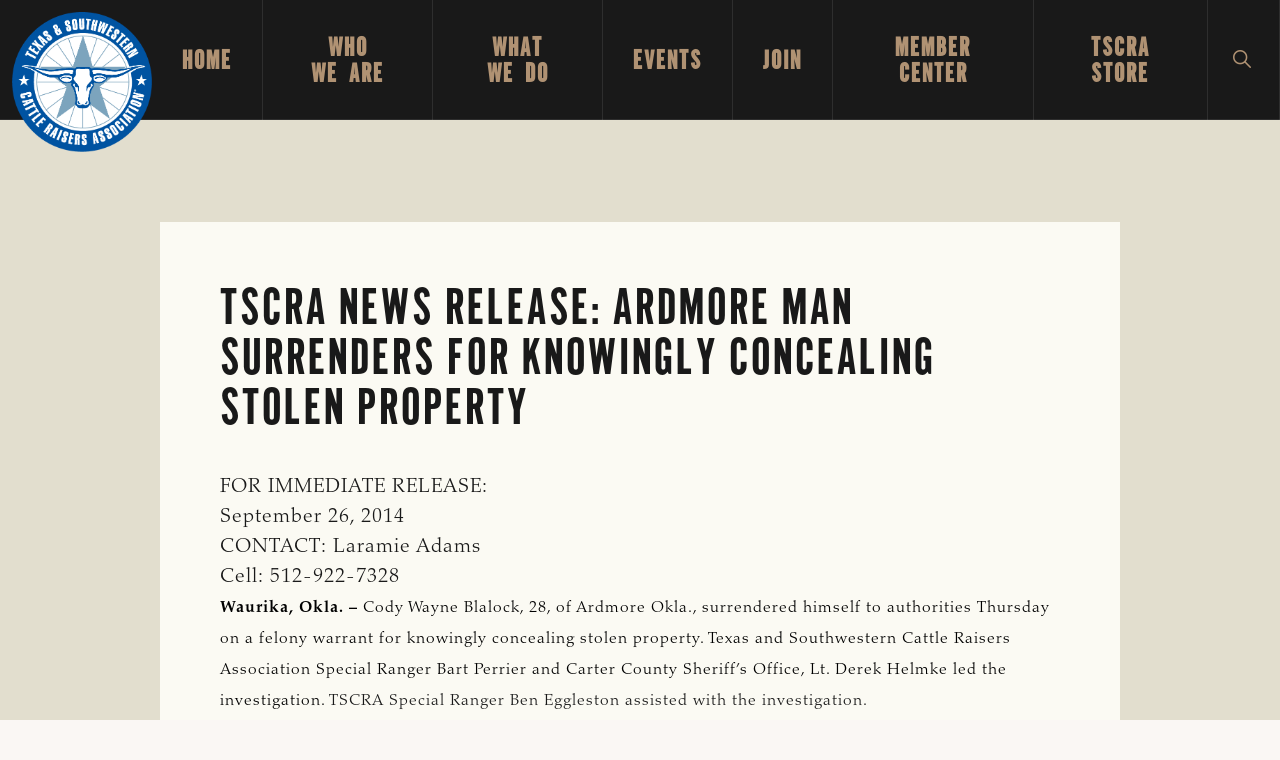

--- FILE ---
content_type: text/html; charset=UTF-8
request_url: https://tscra.org/tscra-news-release-ardmore-man-surrenders-for-knowingly-concealing-stolen-property/
body_size: 28181
content:
<!DOCTYPE html>
<html lang="en-US">
<head >
<meta charset="UTF-8" />
<meta name="viewport" content="width=device-width, initial-scale=1" />
<meta name='robots' content='index, follow, max-image-preview:large, max-snippet:-1, max-video-preview:-1' />
	<style>img:is([sizes="auto" i], [sizes^="auto," i]) { contain-intrinsic-size: 3000px 1500px }</style>
	
	<!-- This site is optimized with the Yoast SEO plugin v26.8 - https://yoast.com/product/yoast-seo-wordpress/ -->
	<title>TSCRA News Release: Ardmore Man Surrenders for Knowingly Concealing Stolen Property - Texas and Southwestern Cattle Raisers Association</title>
	<link rel="canonical" href="https://tscra.org/tscra-news-release-ardmore-man-surrenders-for-knowingly-concealing-stolen-property/" />
	<meta property="og:locale" content="en_US" />
	<meta property="og:type" content="article" />
	<meta property="og:title" content="TSCRA News Release: Ardmore Man Surrenders for Knowingly Concealing Stolen Property - Texas and Southwestern Cattle Raisers Association" />
	<meta property="og:description" content="FOR IMMEDIATE RELEASE: September 26, 2014 CONTACT: Laramie Adams Cell: 512-922-7328 Waurika, Okla. – Cody Wayne Blalock, 28, of Ardmore Okla., surrendered himself to authorities Thursday on a felony warrant for [&hellip;]" />
	<meta property="og:url" content="https://tscra.org/tscra-news-release-ardmore-man-surrenders-for-knowingly-concealing-stolen-property/" />
	<meta property="og:site_name" content="Texas and Southwestern Cattle Raisers Association" />
	<meta property="article:publisher" content="https://www.facebook.com/tscra/" />
	<meta property="article:published_time" content="2014-09-26T19:51:32+00:00" />
	<meta name="author" content="Jaclyn Roberts" />
	<meta name="twitter:card" content="summary_large_image" />
	<meta name="twitter:creator" content="@tscra" />
	<meta name="twitter:site" content="@tscra" />
	<meta name="twitter:label1" content="Written by" />
	<meta name="twitter:data1" content="Jaclyn Roberts" />
	<meta name="twitter:label2" content="Est. reading time" />
	<meta name="twitter:data2" content="2 minutes" />
	<script type="application/ld+json" class="yoast-schema-graph">{"@context":"https://schema.org","@graph":[{"@type":"Article","@id":"https://tscra.org/tscra-news-release-ardmore-man-surrenders-for-knowingly-concealing-stolen-property/#article","isPartOf":{"@id":"https://tscra.org/tscra-news-release-ardmore-man-surrenders-for-knowingly-concealing-stolen-property/"},"author":{"name":"Jaclyn Roberts","@id":"https://tscra.org/#/schema/person/7fd092ec340918120e7d90077b07f0aa"},"headline":"TSCRA News Release: Ardmore Man Surrenders for Knowingly Concealing Stolen Property","datePublished":"2014-09-26T19:51:32+00:00","mainEntityOfPage":{"@id":"https://tscra.org/tscra-news-release-ardmore-man-surrenders-for-knowingly-concealing-stolen-property/"},"wordCount":321,"publisher":{"@id":"https://tscra.org/#organization"},"articleSection":["General"],"inLanguage":"en-US"},{"@type":"WebPage","@id":"https://tscra.org/tscra-news-release-ardmore-man-surrenders-for-knowingly-concealing-stolen-property/","url":"https://tscra.org/tscra-news-release-ardmore-man-surrenders-for-knowingly-concealing-stolen-property/","name":"TSCRA News Release: Ardmore Man Surrenders for Knowingly Concealing Stolen Property - Texas and Southwestern Cattle Raisers Association","isPartOf":{"@id":"https://tscra.org/#website"},"datePublished":"2014-09-26T19:51:32+00:00","breadcrumb":{"@id":"https://tscra.org/tscra-news-release-ardmore-man-surrenders-for-knowingly-concealing-stolen-property/#breadcrumb"},"inLanguage":"en-US","potentialAction":[{"@type":"ReadAction","target":["https://tscra.org/tscra-news-release-ardmore-man-surrenders-for-knowingly-concealing-stolen-property/"]}]},{"@type":"BreadcrumbList","@id":"https://tscra.org/tscra-news-release-ardmore-man-surrenders-for-knowingly-concealing-stolen-property/#breadcrumb","itemListElement":[{"@type":"ListItem","position":1,"name":"Home","item":"https://tscra.org/"},{"@type":"ListItem","position":2,"name":"Blog","item":"https://tscra.org/blog/"},{"@type":"ListItem","position":3,"name":"TSCRA News Release: Ardmore Man Surrenders for Knowingly Concealing Stolen Property"}]},{"@type":"WebSite","@id":"https://tscra.org/#website","url":"https://tscra.org/","name":"Texas and Southwestern Cattle Raisers Association","description":"To Honor and Protect the Ranching Way of Life","publisher":{"@id":"https://tscra.org/#organization"},"potentialAction":[{"@type":"SearchAction","target":{"@type":"EntryPoint","urlTemplate":"https://tscra.org/?s={search_term_string}"},"query-input":{"@type":"PropertyValueSpecification","valueRequired":true,"valueName":"search_term_string"}}],"inLanguage":"en-US"},{"@type":"Organization","@id":"https://tscra.org/#organization","name":"Texas Southwest Cattle Raisers Association","url":"https://tscra.org/","logo":{"@type":"ImageObject","inLanguage":"en-US","@id":"https://tscra.org/#/schema/logo/image/","url":"https://tscra.org/wp-content/uploads/2021/06/TSCRA-logo-Final.jpg","contentUrl":"https://tscra.org/wp-content/uploads/2021/06/TSCRA-logo-Final.jpg","width":1200,"height":628,"caption":"Texas Southwest Cattle Raisers Association"},"image":{"@id":"https://tscra.org/#/schema/logo/image/"},"sameAs":["https://www.facebook.com/tscra/","https://x.com/tscra","https://www.instagram.com/tscra/"]},{"@type":"Person","@id":"https://tscra.org/#/schema/person/7fd092ec340918120e7d90077b07f0aa","name":"Jaclyn Roberts","image":{"@type":"ImageObject","inLanguage":"en-US","@id":"https://tscra.org/#/schema/person/image/","url":"https://secure.gravatar.com/avatar/dd8eff06ce7ed2e9da15cddd8b3e058004c014d27ccd95333448c4fca575255b?s=96&d=mm&r=g","contentUrl":"https://secure.gravatar.com/avatar/dd8eff06ce7ed2e9da15cddd8b3e058004c014d27ccd95333448c4fca575255b?s=96&d=mm&r=g","caption":"Jaclyn Roberts"},"url":"https://tscra.org/author/jaclyn/"}]}</script>
	<!-- / Yoast SEO plugin. -->


<link rel='dns-prefetch' href='//fonts.googleapis.com' />
<link rel="alternate" type="application/rss+xml" title="Texas and Southwestern Cattle Raisers Association &raquo; Feed" href="https://tscra.org/feed/" />
<link rel="alternate" type="application/rss+xml" title="Texas and Southwestern Cattle Raisers Association &raquo; Comments Feed" href="https://tscra.org/comments/feed/" />
<link rel="alternate" type="text/calendar" title="Texas and Southwestern Cattle Raisers Association &raquo; iCal Feed" href="https://tscra.org/events/?ical=1" />
<script>
window._wpemojiSettings = {"baseUrl":"https:\/\/s.w.org\/images\/core\/emoji\/16.0.1\/72x72\/","ext":".png","svgUrl":"https:\/\/s.w.org\/images\/core\/emoji\/16.0.1\/svg\/","svgExt":".svg","source":{"concatemoji":"https:\/\/tscra.org\/wp-includes\/js\/wp-emoji-release.min.js?ver=6.8.3"}};
/*! This file is auto-generated */
!function(s,n){var o,i,e;function c(e){try{var t={supportTests:e,timestamp:(new Date).valueOf()};sessionStorage.setItem(o,JSON.stringify(t))}catch(e){}}function p(e,t,n){e.clearRect(0,0,e.canvas.width,e.canvas.height),e.fillText(t,0,0);var t=new Uint32Array(e.getImageData(0,0,e.canvas.width,e.canvas.height).data),a=(e.clearRect(0,0,e.canvas.width,e.canvas.height),e.fillText(n,0,0),new Uint32Array(e.getImageData(0,0,e.canvas.width,e.canvas.height).data));return t.every(function(e,t){return e===a[t]})}function u(e,t){e.clearRect(0,0,e.canvas.width,e.canvas.height),e.fillText(t,0,0);for(var n=e.getImageData(16,16,1,1),a=0;a<n.data.length;a++)if(0!==n.data[a])return!1;return!0}function f(e,t,n,a){switch(t){case"flag":return n(e,"\ud83c\udff3\ufe0f\u200d\u26a7\ufe0f","\ud83c\udff3\ufe0f\u200b\u26a7\ufe0f")?!1:!n(e,"\ud83c\udde8\ud83c\uddf6","\ud83c\udde8\u200b\ud83c\uddf6")&&!n(e,"\ud83c\udff4\udb40\udc67\udb40\udc62\udb40\udc65\udb40\udc6e\udb40\udc67\udb40\udc7f","\ud83c\udff4\u200b\udb40\udc67\u200b\udb40\udc62\u200b\udb40\udc65\u200b\udb40\udc6e\u200b\udb40\udc67\u200b\udb40\udc7f");case"emoji":return!a(e,"\ud83e\udedf")}return!1}function g(e,t,n,a){var r="undefined"!=typeof WorkerGlobalScope&&self instanceof WorkerGlobalScope?new OffscreenCanvas(300,150):s.createElement("canvas"),o=r.getContext("2d",{willReadFrequently:!0}),i=(o.textBaseline="top",o.font="600 32px Arial",{});return e.forEach(function(e){i[e]=t(o,e,n,a)}),i}function t(e){var t=s.createElement("script");t.src=e,t.defer=!0,s.head.appendChild(t)}"undefined"!=typeof Promise&&(o="wpEmojiSettingsSupports",i=["flag","emoji"],n.supports={everything:!0,everythingExceptFlag:!0},e=new Promise(function(e){s.addEventListener("DOMContentLoaded",e,{once:!0})}),new Promise(function(t){var n=function(){try{var e=JSON.parse(sessionStorage.getItem(o));if("object"==typeof e&&"number"==typeof e.timestamp&&(new Date).valueOf()<e.timestamp+604800&&"object"==typeof e.supportTests)return e.supportTests}catch(e){}return null}();if(!n){if("undefined"!=typeof Worker&&"undefined"!=typeof OffscreenCanvas&&"undefined"!=typeof URL&&URL.createObjectURL&&"undefined"!=typeof Blob)try{var e="postMessage("+g.toString()+"("+[JSON.stringify(i),f.toString(),p.toString(),u.toString()].join(",")+"));",a=new Blob([e],{type:"text/javascript"}),r=new Worker(URL.createObjectURL(a),{name:"wpTestEmojiSupports"});return void(r.onmessage=function(e){c(n=e.data),r.terminate(),t(n)})}catch(e){}c(n=g(i,f,p,u))}t(n)}).then(function(e){for(var t in e)n.supports[t]=e[t],n.supports.everything=n.supports.everything&&n.supports[t],"flag"!==t&&(n.supports.everythingExceptFlag=n.supports.everythingExceptFlag&&n.supports[t]);n.supports.everythingExceptFlag=n.supports.everythingExceptFlag&&!n.supports.flag,n.DOMReady=!1,n.readyCallback=function(){n.DOMReady=!0}}).then(function(){return e}).then(function(){var e;n.supports.everything||(n.readyCallback(),(e=n.source||{}).concatemoji?t(e.concatemoji):e.wpemoji&&e.twemoji&&(t(e.twemoji),t(e.wpemoji)))}))}((window,document),window._wpemojiSettings);
</script>
<link rel='stylesheet' id='genesis-blocks-style-css-css' href='https://tscra.org/wp-content/plugins/genesis-blocks/dist/style-blocks.build.css?ver=1765003924' media='all' />
<link rel='stylesheet' id='navigation-pro-css' href='https://tscra.org/wp-content/themes/navigation-pro/style.css?ver=1.2.0' media='all' />
<style id='navigation-pro-inline-css'>


		a,
		.entry-meta a:focus,
		.entry-meta a:hover,
		.entry-title a,
		.genesis-nav-menu a,
		.genesis-nav-menu .toggle-header-search,
		.genesis-responsive-menu .genesis-nav-menu a:focus,
		.genesis-responsive-menu .genesis-nav-menu a:hover,
		.sidebar .widget-title a,
		.sub-menu-toggle:focus,
		.sub-menu-toggle:hover,
		#genesis-mobile-nav-primary:focus,
		#genesis-mobile-nav-primary:hover {
			color: #0053a0;
		}

		button,
		button:hover,
		button:focus,
		input[type="button"],
		input[type="button"]:focus,
		input[type="button"]:hover,
		input[type="reset"],
		input[type="reset"]:focus,
		input[type="reset"]:hover,
		input[type="submit"],
		input[type="submit"]:focus,
		input[type="submit"]:hover,
		.archive-pagination a:focus,
		.archive-pagination a:hover,
		.archive-pagination li.active a,
		.before-footer-cta button:focus,
		.before-footer-cta button:hover,
		.before-footer-cta input[type="button"]:focus,
		.before-footer-cta input[type="button"]:hover,
		.before-footer-cta input[type="reset"]:focus,
		.before-footer-cta input[type="reset"]:hover,
		.before-footer-cta input[type="submit"]:focus,
		.before-footer-cta input[type="submit"]:hover,
		.before-footer-cta .button:focus,
		.before-footer-cta .button:hover,
		.button,
		.button:focus,
		.button:hover,
		.more-link,
		.more-link:focus,
		.more-link:hover,
		.nav-primary .genesis-nav-menu .sub-menu a:focus,
		.nav-primary .genesis-nav-menu .sub-menu a:hover,
		.site-container div.wpforms-container-full .wpforms-form input[type="submit"],
		.site-container div.wpforms-container-full .wpforms-form button[type="submit"],
		.site-container div.wpforms-container-full .wpforms-form input[type="submit"]:focus,
		.site-container div.wpforms-container-full .wpforms-form input[type="submit"]:hover,
		.site-container div.wpforms-container-full .wpforms-form button[type="submit"]:focus,
		.site-container div.wpforms-container-full .wpforms-form button[type="submit"]:hover,
		.site-title a,
		.site-title a:focus,
		.site-title a:hover {
			background-color: #0053a0;
			color: #ffffff;
		}

		.breadcrumb {
			background-color: #0053a0;
			background-image: linear-gradient(-145deg, rgba(250, 247, 244, 0.2) 0%, #0053a0 50%);
			color: #ffffff;
		}

		.breadcrumb a,
		.breadcrumb a:focus,
		.breadcrumb a:hover {
			color: #ffffff;
		}

		.site-header .genesis-nav-menu > .menu-item > a:focus,
		.site-header .genesis-nav-menu > .menu-item > a:hover,
		.site-header .genesis-nav-menu > .menu-item:focus-within > a,
		.site-header .genesis-nav-menu > .menu-item:hover > a,
		.site-header .genesis-nav-menu > .menu-item.current-menu-item > a{
			border-color: #0053a0;
		}

		@media only screen and (max-width: 1023px) {
			.genesis-responsive-menu .genesis-nav-menu a:focus,
			.genesis-responsive-menu .genesis-nav-menu a:hover,
			.genesis-responsive-menu .genesis-nav-menu .sub-menu .menu-item a:focus,
			.genesis-responsive-menu .genesis-nav-menu .sub-menu .menu-item a:hover,
			.genesis-responsive-menu.nav-primary .genesis-nav-menu .sub-menu .current-menu-item > a {
				color: #0053a0;
			}
		}

		
		.before-footer-cta {
			background-color: #e2dece;
			background-image: linear-gradient(75deg, #e2dece 0%, rgba(0, 0, 0, 0.3) 100%);
		}

		.before-footer-cta,
		.before-footer-cta a,
		.before-footer-cta p,
		.before-footer-cta .widget-title {
			color: #222222;
		}
		
		.site-footer {
			background-color: #191919;
		}

		.site-footer a,
		.site-footer a:focus,
		.site-footer a:hover,
		.site-footer p,
		.site-footer .genesis-nav-menu a:focus,
		.site-footer .genesis-nav-menu a:hover,
		.site-footer .genesis-nav-menu .current-menu-item > a,
		.site-footer .genesis-nav-menu .current-menu-item > a:focus,
		.site-footer .genesis-nav-menu .current-menu-item > a:hover,
		.site-footer .genesis-nav-menu a,
		.site-footer .widget-title {
			color: #ffffff;
		}
		
</style>
<style id='wp-emoji-styles-inline-css'>

	img.wp-smiley, img.emoji {
		display: inline !important;
		border: none !important;
		box-shadow: none !important;
		height: 1em !important;
		width: 1em !important;
		margin: 0 0.07em !important;
		vertical-align: -0.1em !important;
		background: none !important;
		padding: 0 !important;
	}
</style>
<link rel='stylesheet' id='wp-block-library-css' href='https://tscra.org/wp-includes/css/dist/block-library/style.min.css?ver=6.8.3' media='all' />
<style id='wp-block-library-inline-css'>
.is-style-xl-text, .editor-styles-wrapper .is-style-xl-text { font-size: 80px; }
.is-style-small-text, .editor-styles-wrapper .is-style-small-text { font-family: Montserrat, sans-serif; font-size: 18px; text-transform: uppercase; letter-spacing: 1px;}
p.is-style-highlight-text { font-family: Aleo, Helvetica, Arial, sans-serif; font-weight: 400; letter-spacing: -1px; line-height: 1.6; }
.is-style-capital-text, .editor-styles-wrapper .is-style-capital-text { font-family: Montserrat, sans-serif; font-size: 18px; text-transform: uppercase; letter-spacing: 1px;}
.wp-block-separator.is-style-theme-separator { border-bottom: 1px solid currentColor !important; border-left: 1px solid currentColor; height: 20px !important; margin: 2.2em 0 2em 4em; max-width: 100% !important; }
</style>
<style id='classic-theme-styles-inline-css'>
/*! This file is auto-generated */
.wp-block-button__link{color:#fff;background-color:#32373c;border-radius:9999px;box-shadow:none;text-decoration:none;padding:calc(.667em + 2px) calc(1.333em + 2px);font-size:1.125em}.wp-block-file__button{background:#32373c;color:#fff;text-decoration:none}
</style>
<link rel='stylesheet' id='wp-components-css' href='https://tscra.org/wp-includes/css/dist/components/style.min.css?ver=6.8.3' media='all' />
<link rel='stylesheet' id='wp-preferences-css' href='https://tscra.org/wp-includes/css/dist/preferences/style.min.css?ver=6.8.3' media='all' />
<link rel='stylesheet' id='wp-block-editor-css' href='https://tscra.org/wp-includes/css/dist/block-editor/style.min.css?ver=6.8.3' media='all' />
<link rel='stylesheet' id='popup-maker-block-library-style-css' href='https://tscra.org/wp-content/plugins/popup-maker/dist/packages/block-library-style.css?ver=dbea705cfafe089d65f1' media='all' />
<style id='pdfemb-pdf-embedder-viewer-style-inline-css'>
.wp-block-pdfemb-pdf-embedder-viewer{max-width:none}

</style>
<style id='filebird-block-filebird-gallery-style-inline-css'>
ul.filebird-block-filebird-gallery{margin:auto!important;padding:0!important;width:100%}ul.filebird-block-filebird-gallery.layout-grid{display:grid;grid-gap:20px;align-items:stretch;grid-template-columns:repeat(var(--columns),1fr);justify-items:stretch}ul.filebird-block-filebird-gallery.layout-grid li img{border:1px solid #ccc;box-shadow:2px 2px 6px 0 rgba(0,0,0,.3);height:100%;max-width:100%;-o-object-fit:cover;object-fit:cover;width:100%}ul.filebird-block-filebird-gallery.layout-masonry{-moz-column-count:var(--columns);-moz-column-gap:var(--space);column-gap:var(--space);-moz-column-width:var(--min-width);columns:var(--min-width) var(--columns);display:block;overflow:auto}ul.filebird-block-filebird-gallery.layout-masonry li{margin-bottom:var(--space)}ul.filebird-block-filebird-gallery li{list-style:none}ul.filebird-block-filebird-gallery li figure{height:100%;margin:0;padding:0;position:relative;width:100%}ul.filebird-block-filebird-gallery li figure figcaption{background:linear-gradient(0deg,rgba(0,0,0,.7),rgba(0,0,0,.3) 70%,transparent);bottom:0;box-sizing:border-box;color:#fff;font-size:.8em;margin:0;max-height:100%;overflow:auto;padding:3em .77em .7em;position:absolute;text-align:center;width:100%;z-index:2}ul.filebird-block-filebird-gallery li figure figcaption a{color:inherit}

</style>
<style id='global-styles-inline-css'>
:root{--wp--preset--aspect-ratio--square: 1;--wp--preset--aspect-ratio--4-3: 4/3;--wp--preset--aspect-ratio--3-4: 3/4;--wp--preset--aspect-ratio--3-2: 3/2;--wp--preset--aspect-ratio--2-3: 2/3;--wp--preset--aspect-ratio--16-9: 16/9;--wp--preset--aspect-ratio--9-16: 9/16;--wp--preset--color--black: #000000;--wp--preset--color--cyan-bluish-gray: #abb8c3;--wp--preset--color--white: #ffffff;--wp--preset--color--pale-pink: #f78da7;--wp--preset--color--vivid-red: #cf2e2e;--wp--preset--color--luminous-vivid-orange: #ff6900;--wp--preset--color--luminous-vivid-amber: #fcb900;--wp--preset--color--light-green-cyan: #7bdcb5;--wp--preset--color--vivid-green-cyan: #00d084;--wp--preset--color--pale-cyan-blue: #8ed1fc;--wp--preset--color--vivid-cyan-blue: #0693e3;--wp--preset--color--vivid-purple: #9b51e0;--wp--preset--color--theme-primary: #0053a0;--wp--preset--color--theme-secondary: #b09273;--wp--preset--gradient--vivid-cyan-blue-to-vivid-purple: linear-gradient(135deg,rgba(6,147,227,1) 0%,rgb(155,81,224) 100%);--wp--preset--gradient--light-green-cyan-to-vivid-green-cyan: linear-gradient(135deg,rgb(122,220,180) 0%,rgb(0,208,130) 100%);--wp--preset--gradient--luminous-vivid-amber-to-luminous-vivid-orange: linear-gradient(135deg,rgba(252,185,0,1) 0%,rgba(255,105,0,1) 100%);--wp--preset--gradient--luminous-vivid-orange-to-vivid-red: linear-gradient(135deg,rgba(255,105,0,1) 0%,rgb(207,46,46) 100%);--wp--preset--gradient--very-light-gray-to-cyan-bluish-gray: linear-gradient(135deg,rgb(238,238,238) 0%,rgb(169,184,195) 100%);--wp--preset--gradient--cool-to-warm-spectrum: linear-gradient(135deg,rgb(74,234,220) 0%,rgb(151,120,209) 20%,rgb(207,42,186) 40%,rgb(238,44,130) 60%,rgb(251,105,98) 80%,rgb(254,248,76) 100%);--wp--preset--gradient--blush-light-purple: linear-gradient(135deg,rgb(255,206,236) 0%,rgb(152,150,240) 100%);--wp--preset--gradient--blush-bordeaux: linear-gradient(135deg,rgb(254,205,165) 0%,rgb(254,45,45) 50%,rgb(107,0,62) 100%);--wp--preset--gradient--luminous-dusk: linear-gradient(135deg,rgb(255,203,112) 0%,rgb(199,81,192) 50%,rgb(65,88,208) 100%);--wp--preset--gradient--pale-ocean: linear-gradient(135deg,rgb(255,245,203) 0%,rgb(182,227,212) 50%,rgb(51,167,181) 100%);--wp--preset--gradient--electric-grass: linear-gradient(135deg,rgb(202,248,128) 0%,rgb(113,206,126) 100%);--wp--preset--gradient--midnight: linear-gradient(135deg,rgb(2,3,129) 0%,rgb(40,116,252) 100%);--wp--preset--font-size--small: 14px;--wp--preset--font-size--medium: 20px;--wp--preset--font-size--large: 22px;--wp--preset--font-size--x-large: 42px;--wp--preset--font-size--normal: 18px;--wp--preset--font-size--larger: 26px;--wp--preset--spacing--20: 0.44rem;--wp--preset--spacing--30: 0.67rem;--wp--preset--spacing--40: 1rem;--wp--preset--spacing--50: 1.5rem;--wp--preset--spacing--60: 2.25rem;--wp--preset--spacing--70: 3.38rem;--wp--preset--spacing--80: 5.06rem;--wp--preset--shadow--natural: 6px 6px 9px rgba(0, 0, 0, 0.2);--wp--preset--shadow--deep: 12px 12px 50px rgba(0, 0, 0, 0.4);--wp--preset--shadow--sharp: 6px 6px 0px rgba(0, 0, 0, 0.2);--wp--preset--shadow--outlined: 6px 6px 0px -3px rgba(255, 255, 255, 1), 6px 6px rgba(0, 0, 0, 1);--wp--preset--shadow--crisp: 6px 6px 0px rgba(0, 0, 0, 1);}:where(.is-layout-flex){gap: 0.5em;}:where(.is-layout-grid){gap: 0.5em;}body .is-layout-flex{display: flex;}.is-layout-flex{flex-wrap: wrap;align-items: center;}.is-layout-flex > :is(*, div){margin: 0;}body .is-layout-grid{display: grid;}.is-layout-grid > :is(*, div){margin: 0;}:where(.wp-block-columns.is-layout-flex){gap: 2em;}:where(.wp-block-columns.is-layout-grid){gap: 2em;}:where(.wp-block-post-template.is-layout-flex){gap: 1.25em;}:where(.wp-block-post-template.is-layout-grid){gap: 1.25em;}.has-black-color{color: var(--wp--preset--color--black) !important;}.has-cyan-bluish-gray-color{color: var(--wp--preset--color--cyan-bluish-gray) !important;}.has-white-color{color: var(--wp--preset--color--white) !important;}.has-pale-pink-color{color: var(--wp--preset--color--pale-pink) !important;}.has-vivid-red-color{color: var(--wp--preset--color--vivid-red) !important;}.has-luminous-vivid-orange-color{color: var(--wp--preset--color--luminous-vivid-orange) !important;}.has-luminous-vivid-amber-color{color: var(--wp--preset--color--luminous-vivid-amber) !important;}.has-light-green-cyan-color{color: var(--wp--preset--color--light-green-cyan) !important;}.has-vivid-green-cyan-color{color: var(--wp--preset--color--vivid-green-cyan) !important;}.has-pale-cyan-blue-color{color: var(--wp--preset--color--pale-cyan-blue) !important;}.has-vivid-cyan-blue-color{color: var(--wp--preset--color--vivid-cyan-blue) !important;}.has-vivid-purple-color{color: var(--wp--preset--color--vivid-purple) !important;}.has-black-background-color{background-color: var(--wp--preset--color--black) !important;}.has-cyan-bluish-gray-background-color{background-color: var(--wp--preset--color--cyan-bluish-gray) !important;}.has-white-background-color{background-color: var(--wp--preset--color--white) !important;}.has-pale-pink-background-color{background-color: var(--wp--preset--color--pale-pink) !important;}.has-vivid-red-background-color{background-color: var(--wp--preset--color--vivid-red) !important;}.has-luminous-vivid-orange-background-color{background-color: var(--wp--preset--color--luminous-vivid-orange) !important;}.has-luminous-vivid-amber-background-color{background-color: var(--wp--preset--color--luminous-vivid-amber) !important;}.has-light-green-cyan-background-color{background-color: var(--wp--preset--color--light-green-cyan) !important;}.has-vivid-green-cyan-background-color{background-color: var(--wp--preset--color--vivid-green-cyan) !important;}.has-pale-cyan-blue-background-color{background-color: var(--wp--preset--color--pale-cyan-blue) !important;}.has-vivid-cyan-blue-background-color{background-color: var(--wp--preset--color--vivid-cyan-blue) !important;}.has-vivid-purple-background-color{background-color: var(--wp--preset--color--vivid-purple) !important;}.has-black-border-color{border-color: var(--wp--preset--color--black) !important;}.has-cyan-bluish-gray-border-color{border-color: var(--wp--preset--color--cyan-bluish-gray) !important;}.has-white-border-color{border-color: var(--wp--preset--color--white) !important;}.has-pale-pink-border-color{border-color: var(--wp--preset--color--pale-pink) !important;}.has-vivid-red-border-color{border-color: var(--wp--preset--color--vivid-red) !important;}.has-luminous-vivid-orange-border-color{border-color: var(--wp--preset--color--luminous-vivid-orange) !important;}.has-luminous-vivid-amber-border-color{border-color: var(--wp--preset--color--luminous-vivid-amber) !important;}.has-light-green-cyan-border-color{border-color: var(--wp--preset--color--light-green-cyan) !important;}.has-vivid-green-cyan-border-color{border-color: var(--wp--preset--color--vivid-green-cyan) !important;}.has-pale-cyan-blue-border-color{border-color: var(--wp--preset--color--pale-cyan-blue) !important;}.has-vivid-cyan-blue-border-color{border-color: var(--wp--preset--color--vivid-cyan-blue) !important;}.has-vivid-purple-border-color{border-color: var(--wp--preset--color--vivid-purple) !important;}.has-vivid-cyan-blue-to-vivid-purple-gradient-background{background: var(--wp--preset--gradient--vivid-cyan-blue-to-vivid-purple) !important;}.has-light-green-cyan-to-vivid-green-cyan-gradient-background{background: var(--wp--preset--gradient--light-green-cyan-to-vivid-green-cyan) !important;}.has-luminous-vivid-amber-to-luminous-vivid-orange-gradient-background{background: var(--wp--preset--gradient--luminous-vivid-amber-to-luminous-vivid-orange) !important;}.has-luminous-vivid-orange-to-vivid-red-gradient-background{background: var(--wp--preset--gradient--luminous-vivid-orange-to-vivid-red) !important;}.has-very-light-gray-to-cyan-bluish-gray-gradient-background{background: var(--wp--preset--gradient--very-light-gray-to-cyan-bluish-gray) !important;}.has-cool-to-warm-spectrum-gradient-background{background: var(--wp--preset--gradient--cool-to-warm-spectrum) !important;}.has-blush-light-purple-gradient-background{background: var(--wp--preset--gradient--blush-light-purple) !important;}.has-blush-bordeaux-gradient-background{background: var(--wp--preset--gradient--blush-bordeaux) !important;}.has-luminous-dusk-gradient-background{background: var(--wp--preset--gradient--luminous-dusk) !important;}.has-pale-ocean-gradient-background{background: var(--wp--preset--gradient--pale-ocean) !important;}.has-electric-grass-gradient-background{background: var(--wp--preset--gradient--electric-grass) !important;}.has-midnight-gradient-background{background: var(--wp--preset--gradient--midnight) !important;}.has-small-font-size{font-size: var(--wp--preset--font-size--small) !important;}.has-medium-font-size{font-size: var(--wp--preset--font-size--medium) !important;}.has-large-font-size{font-size: var(--wp--preset--font-size--large) !important;}.has-x-large-font-size{font-size: var(--wp--preset--font-size--x-large) !important;}
:where(.wp-block-post-template.is-layout-flex){gap: 1.25em;}:where(.wp-block-post-template.is-layout-grid){gap: 1.25em;}
:where(.wp-block-columns.is-layout-flex){gap: 2em;}:where(.wp-block-columns.is-layout-grid){gap: 2em;}
:root :where(.wp-block-pullquote){font-size: 1.5em;line-height: 1.6;}
</style>
<link rel='stylesheet' id='megamenu-css' href='https://tscra.org/wp-content/uploads/maxmegamenu/style.css?ver=51359e' media='all' />
<link rel='stylesheet' id='dashicons-css' href='https://tscra.org/wp-includes/css/dashicons.min.css?ver=6.8.3' media='all' />
<link rel='stylesheet' id='navigation-pro-fonts-css' href='//fonts.googleapis.com/css?family=Aleo%3A400%2C400i%2C700%2C700i%7CMontserrat%3A400%2C400i%2C700%2C700i&#038;display=swap&#038;ver=1.2.0' media='all' />
<link rel='stylesheet' id='navigation-pro-icons-css' href='https://tscra.org/wp-content/themes/navigation-pro/lib/css/ionicons.min.css?ver=1.2.0' media='all' />
<link rel='stylesheet' id='font-styles-css' href='https://tscra.org/wp-content/themes/navigation-pro/lib/fonts/MyFontsWebfontsKit.css?ver=6.8.3' media='all' />
<link rel='stylesheet' id='navigation-pro-gutenberg-css' href='https://tscra.org/wp-content/themes/navigation-pro/lib/gutenberg/front-end.css?ver=1.2.0' media='all' />
<style id='navigation-pro-gutenberg-inline-css'>
.gb-block-post-grid .gb-block-post-grid-byline a:focus,
.gb-block-post-grid .gb-block-post-grid-byline a:hover,
.gb-block-post-grid header .gb-block-post-grid-title a:focus,
.gb-block-post-grid header .gb-block-post-grid-title a:hover {
	color: #0053a0;
}

.site-container .is-style-angled-underlay::before,
.site-container .is-style-overlay .gb-block-post-grid-image,
.site-container .wp-block-quote.is-style-quote-underlay::after,
.site-container .wp-block-quote.is-style-quote-underlay p::after,
.site-container .wp-block-button .wp-block-button__link {
	background-color: #b09273;
}

.wp-block-button .wp-block-button__link:not(.has-background),
.wp-block-button .wp-block-button__link:not(.has-background):focus,
.wp-block-button .wp-block-button__link:not(.has-background):hover {
	color: #222222;
}

.site-container .wp-block-button.is-style-outline .wp-block-button__link {
	color: #b09273;
}

.site-container .wp-block-button.is-style-outline .wp-block-button__link:focus,
.site-container .wp-block-button.is-style-outline .wp-block-button__link:hover {
	color: #d3b596;
}

.site-container .gb-block-post-grid a.gb-block-post-grid-more-link:focus,
.site-container .gb-block-post-grid a.gb-block-post-grid-more-link:hover,
.site-container figure.is-style-caption-overlay.wp-block-image,
.site-container .is-style-caption-overlay.wp-block-image figcaption,
.site-container .is-style-caption-overlay figure:not(.is-style-caption-overlay),
.site-container .wp-block-pullquote.is-style-solid-color {
	background-color: #0053a0;
}

.site-container .gb-block-post-grid a.gb-block-post-grid-more-link:focus,
.site-container .gb-block-post-grid a.gb-block-post-grid-more-link:hover,
.site-container .is-style-caption-overlay.wp-block-image figcaption,
.site-container .is-style-caption-overlay.wp-block-image figcaption a,
.site-container .wp-block-pullquote.is-style-solid-color {
	color: #ffffff;
}

.has-theme-primary-background-color,
.has-theme-primary-background-color.wp-block-button__link:focus,
.has-theme-primary-background-color.wp-block-button__link:hover,
.has-theme-primary-background-color.wp-block-button__link:visited,
.has-theme-primary-background-color.wp-block-pullquote.is-style-solid-color {
	color: #ffffff;
}

.has-theme-secondary-background-color,
.has-theme-secondary-background-color.wp-block-button__link:focus,
.has-theme-secondary-background-color.wp-block-button__link:hover,
.has-theme-secondary-background-color.wp-block-button__link:visited,
.has-theme-secondary-background-color.wp-block-pullquote.is-style-solid-color,
.is-style-overlay .has-post-thumbnail .gb-block-post-grid-title,
.is-style-overlay .has-post-thumbnail .gb-block-post-grid-title a,
.is-style-overlay .has-post-thumbnail .gb-block-post-grid-title a:focus,
.is-style-overlay .has-post-thumbnail .gb-block-post-grid-title a:hover {
	color: #222222;
}		.site-container .has-small-font-size {
			font-size: 14px;
		}		.site-container .has-normal-font-size {
			font-size: 18px;
		}		.site-container .has-large-font-size {
			font-size: 22px;
		}		.site-container .has-larger-font-size {
			font-size: 26px;
		}		.site-container .has-theme-primary-color,
		.site-container .wp-block-button .wp-block-button__link.has-theme-primary-color,
		.site-container .wp-block-button.is-style-outline .wp-block-button__link.has-theme-primary-color {
			color: #0053a0;
		}

		.site-container .has-theme-primary-background-color,
		.site-container .wp-block-button .wp-block-button__link.has-theme-primary-background-color,
		.site-container .wp-block-pullquote.is-style-solid-color.has-theme-primary-background-color {
			background-color: #0053a0;
		}		.site-container .has-theme-secondary-color,
		.site-container .wp-block-button .wp-block-button__link.has-theme-secondary-color,
		.site-container .wp-block-button.is-style-outline .wp-block-button__link.has-theme-secondary-color {
			color: #b09273;
		}

		.site-container .has-theme-secondary-background-color,
		.site-container .wp-block-button .wp-block-button__link.has-theme-secondary-background-color,
		.site-container .wp-block-pullquote.is-style-solid-color.has-theme-secondary-background-color {
			background-color: #b09273;
		}
</style>
<link rel='stylesheet' id='simple-social-icons-font-css' href='https://tscra.org/wp-content/plugins/simple-social-icons/css/style.css?ver=4.0.0' media='all' />
<link rel='stylesheet' id='genesis-widgetized-footer-css' href='https://tscra.org/wp-content/plugins/genesis-widgetized-footer/css/gwfoot-styles.min.css?ver=1624390804' media='all' />
<style id='kadence-blocks-global-variables-inline-css'>
:root {--global-kb-font-size-sm:clamp(0.8rem, 0.73rem + 0.217vw, 0.9rem);--global-kb-font-size-md:clamp(1.1rem, 0.995rem + 0.326vw, 1.25rem);--global-kb-font-size-lg:clamp(1.75rem, 1.576rem + 0.543vw, 2rem);--global-kb-font-size-xl:clamp(2.25rem, 1.728rem + 1.63vw, 3rem);--global-kb-font-size-xxl:clamp(2.5rem, 1.456rem + 3.26vw, 4rem);--global-kb-font-size-xxxl:clamp(2.75rem, 0.489rem + 7.065vw, 6rem);}:root {--global-palette1: #3182CE;--global-palette2: #2B6CB0;--global-palette3: #1A202C;--global-palette4: #2D3748;--global-palette5: #4A5568;--global-palette6: #718096;--global-palette7: #EDF2F7;--global-palette8: #F7FAFC;--global-palette9: #ffffff;}
</style>
<script src="https://tscra.org/wp-includes/js/jquery/jquery.min.js?ver=3.7.1" id="jquery-core-js"></script>
<script src="https://tscra.org/wp-includes/js/jquery/jquery-migrate.min.js?ver=3.4.1" id="jquery-migrate-js"></script>
<link rel="https://api.w.org/" href="https://tscra.org/wp-json/" /><link rel="alternate" title="JSON" type="application/json" href="https://tscra.org/wp-json/wp/v2/posts/990" /><link rel="EditURI" type="application/rsd+xml" title="RSD" href="https://tscra.org/xmlrpc.php?rsd" />
<link rel='shortlink' href='https://tscra.org/?p=990' />
<link rel="alternate" title="oEmbed (JSON)" type="application/json+oembed" href="https://tscra.org/wp-json/oembed/1.0/embed?url=https%3A%2F%2Ftscra.org%2Ftscra-news-release-ardmore-man-surrenders-for-knowingly-concealing-stolen-property%2F" />
<link rel="alternate" title="oEmbed (XML)" type="text/xml+oembed" href="https://tscra.org/wp-json/oembed/1.0/embed?url=https%3A%2F%2Ftscra.org%2Ftscra-news-release-ardmore-man-surrenders-for-knowingly-concealing-stolen-property%2F&#038;format=xml" />
<meta name="tec-api-version" content="v1"><meta name="tec-api-origin" content="https://tscra.org"><link rel="alternate" href="https://tscra.org/wp-json/tribe/events/v1/" /><!-- Fonts -->
<link href="https://use.fontawesome.com/releases/v5.0.8/css/all.css" rel="stylesheet">
<script src="https://unpkg.com/ionicons@5.1.2/dist/ionicons.js"></script>
<!-- Global site tag (gtag.js) - Google Analytics -->
<script async src="https://www.googletagmanager.com/gtag/js?id=G-ZLZ4E4XFP4"></script>
<script>
window.dataLayer = window.dataLayer || [];
function gtag(){dataLayer.push(arguments);}
gtag('js', new Date());

gtag('config', 'G-ZLZ4E4XFP4');
</script>

<!-- Google Tag Manager -->
<script>(function(w,d,s,l,i){w[l]=w[l]||[];w[l].push({'gtm.start':
new Date().getTime(),event:'gtm.js'});var f=d.getElementsByTagName(s)[0],
j=d.createElement(s),dl=l!='dataLayer'?'&l='+l:'';j.async=true;j.src=
'https://www.googletagmanager.com/gtm.js?id='+i+dl;f.parentNode.insertBefore(j,f);
})(window,document,'script','dataLayer','GTM-PLPJG47');</script>
<!-- End Google Tag Manager --><script async src="https://www.googletagmanager.com/gtag/js?id=AW-11021629994"></script>
<script>
  window.dataLayer = window.dataLayer || [];
  function gtag(){dataLayer.push(arguments);}
  gtag('js', new Date());
 
  gtag('config', 'AW-11021629994');
</script>
<meta name="facebook-domain-verification" content="hn3vowqaxhis4qfjk4g2br2wuye3ll" />
<!-- Meta Pixel Code -->
<script>
!function(f,b,e,v,n,t,s)
{if(f.fbq)return;n=f.fbq=function(){n.callMethod?
n.callMethod.apply(n,arguments):n.queue.push(arguments)};
if(!f._fbq)f._fbq=n;n.push=n;n.loaded=!0;n.version='2.0';
n.queue=[];t=b.createElement(e);t.async=!0;
t.src=v;s=b.getElementsByTagName(e)[0];
s.parentNode.insertBefore(t,s)}(window, document,'script',
'https://connect.facebook.net/en_US/fbevents.js');
fbq('init', '1186493201984283');
fbq('track', 'PageView');
</script>
<noscript><img height="1" width="1" style="display:none"
src="https://www.facebook.com/tr?id=1186493201984283&ev=PageView&noscript=1"
/></noscript>
<!-- End Meta Pixel Code -->
<link rel="icon" href="https://tscra.org/wp-content/uploads/2021/05/TSCRA-logo-FC-Blue-150x150.png" sizes="32x32" />
<link rel="icon" href="https://tscra.org/wp-content/uploads/2021/05/TSCRA-logo-FC-Blue-300x300.png" sizes="192x192" />
<link rel="apple-touch-icon" href="https://tscra.org/wp-content/uploads/2021/05/TSCRA-logo-FC-Blue-300x300.png" />
<meta name="msapplication-TileImage" content="https://tscra.org/wp-content/uploads/2021/05/TSCRA-logo-FC-Blue-300x300.png" />
		<style id="wp-custom-css">
			/*
=================================
REFERENCE
=================================
*/
/* Colors
------------------------------ */
/* #191919 /* dk grey */
/* #0053A0 /* blue */
/* #B09273 /* gold */
/* #E2DECE /* beige */
/* #EBE9DE /* lt beige */
/* #FBFAF3 /* not white */
/* #c30017 /* red */

/* Fonts
------------------------------ */
/* 
	font-family: "CGGothic-No1", sans-serif !important;
	font-family: "PalatinoLTStd-Light", serif;
	font-family: "PalatinoLTStd-Bold", serif;
	font-family: pulpo,serif !important;
	font-family: "HelveticaLTWXX-XCompressed";
*/

/*
=================================
ACCESSIBILITY
=================================
*/
a:focus,
button:focus,
input:focus,
img:focus,
figcaption:focus {
/*     border: 2px solid #7AACFE !important;	 */
}

.genesis-skip-link,
.acsb-keynav-triggers,
.acsb-keynav-trigger {
    font-size: 16px !important;
}

/*
=================================
COMMON
=================================
*/
/* Headings
------------------------------ */
h1, .entry-content h1, 
h1 strong, .entry-content h1 strong, 
h2, .entry-content h2, 
h2 strong, .entry-content h2 strong, 
h3, .entry-content h3, 
h3 strong, .entry-content h3 strong, 
h4, .entry-content h4, 
h4 strong, .entry-content h4 strong, 
h5, .entry-content h5, 
h5 strong, .entry-content h5 strong, 
h6, .entry-content h6,
h6 strong, .entry-content h6 strong {
	font-family: "CGGothic-No1", sans-serif !important;
	font-weight: 400 !important;
	text-transform: uppercase;
	letter-spacing: 3px !important;
	line-height: 1em !important;
}
/* H1 & H2 --- */
h1, .entry-content h1, 
h2, .entry-content h2,
.content .entry-title,
.content .entry-title a,
.archive-description .entry-title, 
.archive-title, 
.author-box-title{
	font-size: 50px !important;
}
.content .entry-title em {
	margin-right: .4em;
}
h1, .entry-content h1,
.entry-title {
	display: flex;
}
h1:after, .entry-content h1:after,
.entry-title:after {
  content: '';
  flex: 1;
  margin: auto 0 auto 10px;
  height: 0;
  border-bottom: solid currentcolor 4px;
}
.is-style-xl-text {
	font-family: pulpo,serif !important;
}
/* H3 & H4 --- */
h3, .entry-content h3,
h4, .entry-content h4,
.widget-title {
	font-size: 32px !important;
	line-height: .9em !important;
}
h3, .entry-content h3,
.widget-title {
	border-bottom: 2px solid currentcolor /* dk grey */ !important;
	padding-bottom: 10px !important;
}
/* H5 & H6 --- */
h5, .entry-content h5, 
h6, .entry-content h6 {
	margin-bottom: .5em !important;
}
h5, .entry-content h5 {
	font-size: 26px !important;
} 
h6, .entry-content h6 {
	font-size: 20px !important;
}
@media only screen and (max-width: 600px) /* mobile */ {
	h1, .entry-content h1, 
	h2, .entry-content h2,
	.content .entry-title,
	.content .entry-title a,
	.archive-description .entry-title, 
	.archive-title, 
	.author-box-title {
		font-size: 36px !important;
		letter-spacing: 2px !important;
	}
	h1, .entry-content h1 {
		display: block;
		padding-bottom: 10px;
		border-bottom: 4px solid currentcolor;
	}
	h3, .entry-content h3 {
		font-size: 26px !important;
	}
	h4, .entry-content h4, 
	h5, .entry-content h5 {
		font-size: 20px !important;
	}
}
/* Hide Heading */
.hide-title .entry-title {
	display: none !important;
}

/* Basic Text
------------------------------ */
body {
	font-family: "PalatinoLTStd-Light", serif;
	font-weight: 400;
	font-size: 20px;
	line-height: 1.5em;
	letter-spacing: 1px;
	color: #191919 /* dk-grey */;
}
.has-small-font-size {
	font-size: 16px !important;
}
p large,
.has-large-font-size {
	font-size: 20px;
}
strong {
	font-family: "PalatinoLTStd-Bold";
}
.italic,
em {
	font-style: italic !important;
	white-space: pre-wrap !important;
}

@media only screen and (max-width: 800px) {
	p, body {
		font-size: 16px;
	}
}
/* Links
------------------------------ */
a {
}
a:hover {
	color: #191919 /* dk grey */;
}
@media only screen and (min-width: 481px) {
	.mobile-link a {
		color: #554948 !important;
		text-decoration: none;
		border: none;
	}
}

/* Lists
------------------------------ */
ul,
ol {
	padding-left: 20px !important;
}
li {
}

/*
=================================
HEADER
=================================
*/
/* Accessibility
------------------------------ */
.genesis-nav-menu a,
.shrink .genesis-nav-menu a,
.breadcrumb {
	font-size: 16px;
}
/* Main Nav
------------------------------ */
.site-header {
	background-color: #191919 /* dk grey */;
	height: 120px !important;
	border-bottom: 1px solid rgba(235, 233, 232, .1) !important;
}
.site-header .custom-logo-link .custom-logo {
	max-height: 140px !important;
	margin: 12px auto -50% 12px;
}
.nav-primary {
	width: calc(100% - 152px) !important;
	float: right !important;
}
.nav-primary .genesis-nav-menu {
	justify-content: flex-end;
}
.nav-primary .genesis-nav-menu  {
	padding: 0 !important;
}
.genesis-nav-menu a,
.genesis-nav-menu .sub-menu a{
	/* text */
	font-family: "CGGothic-No1", sans-serif !important;
	color: #B09273 /* gold */ !important;
	font-size: 26px !important;
	letter-spacing: 2px;
	line-height: 1em !important;
	text-transform: uppercase !important;
}
.genesis-nav-menu a, 
.genesis-nav-menu .toggle-header-search {
	font-weight: 600 !important;
	padding: auto 35px !important;
	text-align: center;
	display: flex;
  justify-content: center;
  align-items: center;
	height: 120px !important;
}
.genesis-nav-menu .sub-menu a {
	font-weight: 400 !important;
	padding: 45px 35px !important;
	text-align: left !important;
  justify-content: left;
  align-items: left;
}
.genesis-nav-menu a:focus,
.genesis-nav-menu a:hover {
	color: #EBE9DE /* lt beige */ !important;
}
.genesis-nav-menu li {
	border-top: none !important;
	border-bottom: none !important;
	border-left: none !important;
	border-right: 1px solid rgba(235, 233, 232, .1) !important;
	height: 120px;
}
.genesis-nav-menu li,
.genesis-nav-menu li:hover,
.genesis-nav-menu li:focus,
.genesis-nav-menu a,
.genesis-nav-menu a:hover,
.genesis-nav-menu a:focus{
	outline: none !important;
	border-top: none !important;
	border-bottom: none !important;
	border-left: none !important;
}
.link-disabled, .link-disabled > a {
	cursor: default;
}
/* Sub Nav --- */
.genesis-nav-menu .sub-menu,
.genesis-nav-menu .sub-menu ul,
.genesis-nav-menu .sub-menu li{
	padding: 0 !important;
}
.genesis-nav-menu .sub-menu,
.genesis-nav-menu .sub-menu a {
	background-color: #191919 /* dk grey */;
	border-right: none !important;
	border-bottom: 1px solid rgba(235, 233, 232, .1) !important;
	width: 330px;
	text-align: left !important;
}
.genesis-nav-menu .sub-menu li,
.genesis-nav-menu .sub-menu a {
	height: auto !important;
}
.genesis-nav-menu .sub-menu a {
	padding: 20px !important;
}
.genesis-nav-menu .sub-menu:hover, 
.genesis-nav-menu .sub-menu:focus, 
.genesis-nav-menu .sub-menu a:hover, 
.genesis-nav-menu .sub-menu a:focus {
	color: #EBE9DE /* lt beige */ !important;
	background-color: #191919 /* dk grey */ !important;
	}

@media only screen and (max-width: 1023px) /* tablet l */ {
	.js #genesis-mobile-nav-primary {
		background-color: #191919 /* dk grey */;
		color: #B09273 /* gold */ !important;
	}
	.genesis-responsive-menu .genesis-nav-menu .menu-item a {
		background-color: #191919 /* dk grey */;
		color: #B09273 /* gold */ !important;
		border-right: none !important;
		border-bottom: 1px solid rgba(235, 233, 232, .1) !important;
		height: auto;
		padding: 15px 20px !important;
	}
	.genesis-nav-menu li, 
	.genesis-nav-menu a {
		height: auto !important;
		border: none !important;
		margin: 0 !important;
	}
	.nav-primary .genesis-nav-menu {
		padding: 20px 0 0 0 !important;
		background-color: #191919 /* dk grey */;
	}
	.site-header {
		height: 70px !important;
	}
	.site-header .custom-logo-link .custom-logo {
		height: 80px;
		z-index: 9999 !important;
		position: absolute;
	}
	.nav-primary {
		width: 100% !important;
	}
	.nav-primary a {
		justify-content: flex-start;
	}
	.nav-primary a span {
		padding-right: 40px !important;
	}
	#genesis-mobile-nav-primary {
    display: inline-block;
    overflow: hidden;
    text-indent: -9999px;
		padding: 15px !important;
	}
	#genesis-mobile-nav-primary::before {
		float: right;
    font-size: 40px;
    line-height: 1em;
    margin: 0 !important;
    padding: 0 !important;
    text-indent: 0;
	}
	.toggle-header-search.close {
		right: 0;
	}
}

/* Secondary Nav
------------------------------ */
.nav-secondary {
}
#menu-nav-utility {
	margin: 0 !important;
}
.menu-secondary a {
	padding-top:  !important;
	padding-bottom:  !important;
}

/* Before Header Widget
------------------------------ */
.before-header {
	background-color:  !important;
	border:  !important;
	box-shadow: none! important;
	color: ;
	margin: ;
	width: !important;
}

/*
=================================
HERO
=================================
*/
.hero-content {
  justify-content: center;
  align-items: center;
}
.hero-content .gb-block-layout-column:nth-child(1){	
	text-align: center;
}
.hero-content.gb-columns-center .gb-layout-column-wrap {
	height: 100% !important;
  justify-content: center;
  align-items: center;
}
@media only screen and (max-width: 1023px) /* tablet l */ {
	.hero-content {
		min-height: 0 !important;
		height: auto !important;
		padding: 15% 8% !important;
	}
	.hero-content.gb-columns-center .gb-layout-column-wrap {
		height: 100% !important;
	}
}
.hero-content h1 {
	display: block !important;
}
/* Home
------------------------------ */
.home .hero-content {
	padding: 0 !important;
  justify-content: center;
	height: 75vh !important;
}
.home .hero-content .gb-layout-column-wrap {
	padding: 0 15% !important;
	background-image: linear-gradient(rgba(25, 25, 25, 0), rgba(25, 25, 25, 0), rgba(25, 25, 25, .7)) !important;
}
.home .hero-header-flex,
.home .hero-body-flex {
	height: calc(75vh / 2);
  display: flex;
  justify-content: center;
  align-items: center;
	max-width: 1200px !important;
	width: 60vw;
	margin: auto !important;
}
.home .hero-body-flex .wp-block-group__inner-container {
	margin: auto auto 0 !important;
	padding-bottom: 8% !important;
}
h1.hero-heading-line {
  display: flex !important;
	font-size: calc(1em + 3vw) !important;
	margin-bottom: 0 !important;
	line-height: .9em !important;
}
h1.hero-heading-line:before,
h1.hero-heading-line:after {
  content: '';
  flex: 1;
  margin: auto .2em;
  height: 0;
  border-top: solid currentcolor 4px;
	border-bottom: none !important;
}
h1.hero-heading-line:before{
	margin-left: 0 !important
}
h1.hero-heading-line:after{
}
h1.hero-heading-big {
	font-family: pulpo,serif !important;
	font-size: calc(1em + (12vw * .5)) !important;
	line-height: .9em !important;
	letter-spacing: 1px;
	text-transform: uppercase;
	white-space: nowrap;
}
.hero-body {
	text-shadow: 0 0 7px #000000;
	text-align: center;
}
@media only screen and (max-width: 1023px) /* tablet l */ {
	.home .hero-content {
		padding: 0 !important;
		height: calc(100vh - 70px);
	}
	.home .hero-content .gb-layout-column-wrap{
		padding: 0 5% !important;
	}
	.hero-header-flex,
	.hero-body-flex {
		height: calc(50vh - 35px);
		width: 100% !important;
	}
	h1.hero-heading-line {
		font-size: calc(1em + 5vw) !important;
	}	
	h1.hero-heading-big {
		font-size: calc(1em + (15vw * .5)) !important;
	}
}

@media only screen and (max-width: 600px) /* mobile */ {
	.home .hero-body-flex .wp-block-group__inner-container,
	.home .hero-body,
	.home .hero-content .gb-block-layout-column{
		margin: auto auto 0 !important;
	}
	.home .hero-content .gb-block-layout-column {
		padding: 30px 0 0px !important;
	}
	h1.hero-heading-line,
	h1.hero-heading-big {
		border-bottom: none !important;
	}
}

/*
=================================
TEMPLATES
=================================
*/
.site-inner {
	background-color: #E2DECE /* beige */;
	padding-top: 8%;
}
/* add star to bottom of page */
.site-inner:after {
	/* content */
	content: "";
	background-image: url(https://tscra.org/wp-content/uploads/2021/05/TSCRA-star-Gold.png);
	background-repeat: no-repeat !important;
	background-position: center;
	/* size */
	height: 50px !important;
	width: 100% !important;
	background-size: 50px 50px;
	/* placement */
	z-index: 999 !important;
	position: relative;
	display: inline-block;
	margin: -35px auto;
}
/* remove background angle polygon */
.page .site-inner .wrap:after,
.error404 .site-inner .wrap::after,
.page .site-inner .wrap::after,
.single .site-inner .wrap::after,
.archive-description::before {
	clip-path: none !important;
	background-color: #E2DECE /* beige */;
}
.archive-description {
	padding-bottom: 0;
}
.archive-description .description-wrap {
	grid-template-columns: 1fr;
}
.featured-image img {
	width: 100% !important;
}
/* Boxed Content
------------------------------ */
.page-template-default .content,
.entry, 
.page .content .entry.archive-entry,
.boxed-content {
	background: #FBFAF3 /* not white */;
	border: none !important;
	box-shadow: none !important;
}
.content > .entry::before,
.content > .entry::after {
	display: none;
}
.boxed-content {
	padding: 3em;
	margin-bottom: 3em;
}
.featured-first-image .entry {
	padding-top: 0 !important;
}
@media only screen and (max-width: 860px) {
	.content > .entry, .sidebar {
		margin-left: auto;
    margin-right: auto;
    max-width: 800px !important;
	}
	.content-sidebar-wrap {
		padding-left: 5%;
		padding-right: 5%;
	}
}
@media only screen and (max-width: 600px) {
	.boxed-content {
		padding: 2em;
	}
}

/* Unboxed Content
------------------------------ */
.unboxed .content-sidebar-wrap {
	margin-bottom: 0 !important;
}
.full-width-content .content {
	max-width: 1200px;
}
.unboxed .content-sidebar-wrap .sidebar {
	margin-bottom: 120px !important;
}
@media only screen and (max-width: 600px) {
	.full-width-content .alignfull .alignwide {
		max-width: 100% !important;
	}
}

/* Block Alt Background Color
------------------------------ */
.background-grey {
	background: #191919 /* dk grey */;
	color: #E2DECE /* lt beige */ !important;
}

/* Homepage
------------------------------ */
@media only screen and (max-width: 860px) /* tablet p */ {
	.gb-2-col-wideright.gb-layout-columns-2 > .gb-layout-column-wrap.gb-is-responsive-column {
		grid-template-columns: 1fr;
    grid-template-areas:
        "col1"
        "col2";
	}
}

/* Landing Page
------------------------------ */
.landing-page .content-sidebar-wrap,
.landing-page.full-width-content .content{
	max-width: 100% !important;
}
.landing-page .entry {
	background: none !important;
}
.landing-page .landing-content {
	max-width: 1200px !important;
	margin: 0 auto !important;
}
.landing-page .entry,
.landing-page .entry-content,
.landing-page .site-inner {
	padding: 0 !important;
}
.landing-page .entry-content {
	padding-bottom: 3vh !important;
	min-height: 60vh !important;
}
@media only screen and (max-width: 1023px) /* tablet l */ {
.landing-page .entry-content {
	padding: 8vh 0 !important;
	min-height: 0 !important;
	}
}
/* Menu --- */
.landing-page-menu {
	margin: 0 0 8vh !important;
}
.landing-page .level1 dt a span {
	font-family: "CGGothic-No1", sans-serif !important;
	letter-spacing: 2px;
	text-transform: uppercase !important;
}
.landing-page .level1 dt,
.landing-page .level1 dt a,
.landing-page .level1 dt a span,
.landing-page .level1 dt .inner,
.landing-page .level1 dt .outer{
	display: inline !important;
	padding: 0 !important;
}
.landing-page .level1 dt {
	padding: 20px 30px !important;
	background: #191919 /* dk grey */;
}
.landing-page dl {
	display: flex !important;
	flex-direction: row;
}
.landing-page .level1 dt {
	flex-grow: 0 !important;
	border-left: 1px solid rgba(235, 233, 232, .1) !important;
}
.landing-page .level1 dt.first {
	flex-grow: 10 !important;
	border-left: none !important;
}
@media only screen and (max-width: 1023px) /* tablet l */ {
	.landing-page-menu {
		display: none !important;
	}
}

/*
=================================
SIDEBAR
=================================
*/
.sidebar .widget {
	background: #EBE9DE /* lt beige */ !important;
	text-align: left !important;
	box-shadow: none !important;
	border: none !important;
}
.sidebar .widget-title,
.sidebar .widget-title a{
	color: #191919 /* dk grey */ !important;
}
.sidebar .widget-title a{
	border-bottom: none !important;
}
.sidebar .widget-title a:hover {
	color: #0053A0 /* blue */;
	border-bottom: none !important;
}
/* Buttons
------------------------------ */
.sidebar p.more-from-category a,
.sidebar a.button {
	width: 100% !important;
}
/* Accordion Menu
------------------------------ */
.NextendAccordionMenuWidget dt a span {
	font-family: "CGGothic-No1", sans-serif !important;
	font-weight: 900 !important;
	text-transform: uppercase;
	letter-spacing: 2.5px !important;
}
/* Recent & Featured Posts
------------------------------ */
.sidebar .featured-content .entry-title a {
	color: #191919 /* dk grey */ !important;
	font-size: 26px !important;
	letter-spacing: 2.5px !important;
	line-height: 1em;
	border-bottom: none;
}
.sidebar .featured-content .entry-title a:hover {
	color: #0053A0 /* blue */ !important;
}
.sidebar .featured-content .entry-title {
	margin-bottom: 0 !important;
}
.sidebar .featured-content .entry-title:after {
	display: none !important;
}
.more-from-category {
	margin-top: 1em;
}
/* RSS - Events
------------------------------ */
.sidebar .widget_rss {
	text-align: left !important;
}
.sidebar .rss-widget-icon {
	display: none;
}
.sidebar .widget_rss a {
	color: #191919 /* dk grey */;
	border-bottom: 1px dotted #191919 /* dk grey */;
}
.sidebar .widget_rss a:hover {
	color: #0053A0 /* blue */;
	border-bottom: 1px dotted #191919 /* dk grey */;
}
.sidebar .widget_rss ul {
	padding: 0 !important;
}
/* Sidebar Look Alike
------------------------------ */
.hero-content .sidebar-style .gb-block-layout-column-inner {
	max-width: 360px !important;
	width: 360px !important;
	background: #EBE9DE /* lt beige */ !important;
	border: 1px solid #FBFAF3 /* not white */;
	box-shadow: none !important;
	padding: 32px !important;
	color: #191919 /* dk grey */;
}
.sidebar-style .nextend-accordion-menu-inner-container dt a span {
	font-family: "CGGothic-No1", sans-serif !important;
	font-weight: 900 !important;
	text-transform: uppercase;
	letter-spacing: 2.5px !important;
}
.hero-content.gb-2-col-wideleft>.gb-layout-column-wrap {
	grid-template-columns: 1fr 360px !important;
}
@media only screen and (max-width: 1023px) /* tablet l */ {
	.hero-content.gb-layout-columns-2 > .gb-layout-column-wrap.gb-is-responsive-column {
		grid-template-columns: 1fr !important;
		grid-template-areas: "col1" !important;
	}
	.hero-content .gb-block-layout-column:nth-child(2) {
		display: none !important;
	}
}
@media only screen and (min-width: 1023px) /* tablet p */ {
	.desktop-hide {
		display: none;
	}
}
.sidebar-style.desktop-hide {
	padding: 0 8% !important;
	margin: 15% calc(-100vw / 2 + 100% / 2) !important;
}
.sidebar-style.desktop-hide .gb-container-inside {
	padding: 2em !important;
	background: #EBE9DE /* lt beige */ !important;
}


/*
=================================
BUTTONS
=================================
*/
.button,
.button.text {
}
.wp-block-buttons>.wp-block-button {
	margin-right: 30px;
}
/* Button Style
------------------------------ */
.button,
a.button,
.gb-button,
.gb-block-cta .gb-button,
.wp-block-button__link,
.gb-block-post-grid-more-link,
.gb-newsletter-submit,
.wp-block-file__button,
.kt-blocks-modal-link,
.kt-modal-label-show,
.gb-share-list a,
input[type=submit],
.is-style-outline .wp-block-button__link,
body .gform_wrapper .gform_footer input[type=submit],
.more-from-category a {
	/* button */
	background-color: #0053A0 /* blue */ !important;
	border: none !important;
	border-radius: 0 !important;
	padding: 12px 20px !important;
	min-width: 150px !important;
	float: none !important;
	box-sizing: border-box !important;
	display: inline-block !important;
	width: auto !important;
	/* text */
	font-family: "CGGothic-No1", sans-serif;
	color: #fff !important;
	font-size: 23px !important;
	letter-spacing: 2.5px;
	line-height: 1em !important;
	text-decoration: none !important;
	text-transform: uppercase !important;
	text-align: center;
}
/* hover */
.button:hover,
a.button:hover,
.gb-button:hover,
.gb-block-cta .gb-button:hover,
.wp-block-button__link:hover,
.gb-block-post-grid-more-link:hover,
.gb-newsletter-submit:hover,
.wp-block-file__button:hover,
.kt-blocks-modal-link:hover,
.kt-modal-label-show:hover,
a.gb-share-list:hover,
div.wpforms-container-full .wpforms-form button[type=submit]:hover,
input[type=submit]:hover,
.gb-block-sharing .gb-share-list a:hover,
.is-style-outline .wp-block-button__link:hover,
.content .wp-block-button.is-style-outline .wp-block-button__link:hover,
.gb-block-post-grid a.gb-block-post-grid-more-link:hover{
	background-color: #0053A0 /* blue */ !important;
	box-shadow: inset 0 0 200px rgba(255, 255, 255, 0.2) !important;
	color: #fff !important;
	opacity: 1 !important;
	border-color: currentcolor !important;
}
/* Buttons-Multiple
------------------------------ */
@media only screen and (max-width: 600px) /* mobile */ {
	.wp-block-buttons {
		flex-direction: column;
		align-items: center;
	}
	.wp-block-button {
		margin-right: 0 !important
	}
}
/* Alt Button Types
------------------------------ */
/* Accent Color --- */
.content .wp-block-button.is-color-accent .wp-block-button__link {
	background-color: #B09273 /* gold */ !important;
}
/* Outline --- */
/* dk grey */
.content .wp-block-button.is-style-outline .wp-block-button__link,
.gb-block-post-grid a.gb-block-post-grid-more-link {
	background-color: transparent !important;
	border: 2px solid currentcolor !important;
	color: #191919 /* dk grey */ !important;
}
.content .wp-block-button.is-style-outline .wp-block-button__link:hover,
.gb-block-post-grid a.gb-block-post-grid-more-link:hover {
	color: #191919 /* dk grey */ !important;
	background: #E2DECE /* beige */ !important;
	box-shadow: none !important;
}
/* gold */
.content .wp-block-button.is-style-outline.button-outline-gold .wp-block-button__link {
	color: #B09273 /* gold */ !important;
}
.content .wp-block-button.is-style-outline.button-outline-gold .wp-block-button__link:hover {
	color: #B09273 /* gold */ !important;
	background: #E2DECE /* beige */ !important;
	box-shadow: none !important;
}
/* white */
.gb-has-custom-background-color .wp-block-button.is-style-outline .wp-block-button__link,
.wp-block-cover .wp-block-button.is-style-outline .wp-block-button__link {
	color: #fff !important;
}
/* Sizes --- */
/* xl button */
.gb-button-size-extralarge,
.wp-block-file a.wp-block-file__button {
	font-size: 20px !important;
	padding: 16px 24px !important;
}
.button-small:hover,
.wp-block-file a.wp-block-file__button:hover {
}
/* lg button */
.gb-button-size-large,
.wp-block-file a.wp-block-file__button {
	font-size: 20px !important;
	padding: 12px 20px !important;
}
.button-small:hover,
.wp-block-file a.wp-block-file__button:hover {
}
/* sm button */
.gb-button-size-small,
.wp-block-file a.wp-block-file__button {
	font-size: 16px !important;
	padding: 6px 12px !important;
}
.button-small:hover,
.wp-block-file a.wp-block-file__button:hover {
}
/* Screen Sizes --- */
@media only screen and (max-width: 375px) {
	.button,
	a.button,
	.gb-button,
	.gb-block-cta .gb-button,
	.wp-block-button__link,
	.gb-newsletter-submit,
	.wp-block-file__button,
	.kt-blocks-modal-link,
	.kt-modal-label-show,
	.gb-share-list a,
	input[type=submit],
	.is-style-outline .wp-block-button__link {
		max-width: 100% !important;
		width: auto !important;
    padding: 12px 20px !important;
		margin: 10px auto !important;
    vertical-align: middle !important;
		float: none !important;
    box-sizing: border-box !important;
		display: inline-block !important;
		text-align: center;
	}
}

/*
=================================
FORM & FIELDS
=================================
*/
/* Titles & Labels
------------------------------ */
/* Common --- */
.gform_title,
.gfield_label,
.gb-newsletter-email-address-label{
	font-family: "CGGothic-No1", sans-serif;
	font-weight: 600;
	text-transform: uppercase;
}
/* Form Title --- */
.gform_title,
h2.gform_title {
	/* h3 */
	font-size: 32px !important;
	line-height: .9em !important;
	letter-spacing: 3.5px !important;
	border-bottom: 2px solid currentcolor /* dk grey */ !important;
	padding-bottom: 10px !important;
	margin-bottom: 10px !important;
}
/* Form Description --- */
.gform_description {
	margin-bottom: 10px !important;
}
/* Form Body --- */
.gform-body {
	margin-top: 10px !important;
}
/* Section Title --- */
.gsection_title {
	/* h4 */
	font-size: 32px !important;
	line-height: .9em !important;
	letter-spacing: 3.5px !important;
	border-bottom: 2px solid currentcolor /* dk grey */ !important;
	padding-bottom: 10px !important;
}
/* Label --- */
	/* gravity forms */
.gfield_label,
.gb-newsletter-email-address-label {
	/* h5 */
	font-size: 26px !important;
	letter-spacing: 2.5px !important;
	line-height: 1em !important;
	margin-bottom: 0em !important;
}
/* Sublabel --- */
	/* gravity forms */
.gform_wrapper .field_sublabel_above .ginput_complex.ginput_container label, 
.gform_wrapper .field_sublabel_above div[class*=gfield_date_].ginput_container label, 
.gform_wrapper .field_sublabel_above div[class*=gfield_time_].ginput_container label, 
.gform_wrapper .field_sublabel_below .ginput_complex.ginput_container label, 
.gform_wrapper .field_sublabel_below div[class*=gfield_date_].ginput_container label, 
.gform_wrapper .field_sublabel_below div[class*=gfield_time_].ginput_container label {	color: #554948;
	font-family: Montserrat, sans-serif;
	font-size: 16px !important;
	font-weight: 400;
	line-height: 1.875;
	letter-spacing: normal !important;
} 
/* Input Fields
------------------------------ */
.search-form {
	overflow: visible;
}
.gform_wrapper input.large, 
.gform_wrapper input.medium, 
.gform_wrapper input.small, 
.gform_wrapper select.large, 
.gform_wrapper select.medium, 
.gform_wrapper select.small {
	overflow: hidden;
}
/* Container --- */
	/* gravity forms */
.ginput_container input,
.ginput_container select,
.ginput_container textarea,
.gform_wrapper input,
.gform_wrapper select,
.gform_wrapper textarea,
	/* email newsletter */
.gb-newsletter-email-address-input,
	/* e-news widget */
.enews-widget input[type=text],
.enews-widget input[type=email],
	/* input types */
input[type=date], 
input[type=datetime], 
input[type=datetime-local], 
input[type=email], 
input[type=month], 
input[type=number], 
input[type=password], 
input[type=range], 
input[type=search], 
input[type=tel], 
input[type=text], 
input[type=time], 
input[type=url], 
input[type=week] {    
	border: 1px solid #FBFAF3 /* not white */;	
	border-radius: !important;
	padding: 15px !important;
	min-height: 58px !important;
}
/* Text --- */
	/* gravity forms */
.ginput_container input,
.ginput_container select,
.ginput_container textarea,
.gform_wrapper input,
.gform_wrapper select,
.gform_wrapper textarea,
	/* email newsletter */
.gb-newsletter-email-address-input,
	/* e-news widget */
.enews-widget input[type=text],
.enews-widget input[type=email],
	/* input types */
input[type=date], 
input[type=datetime], 
input[type=datetime-local], 
input[type=email], 
input[type=month], 
input[type=number], 
input[type=password], 
input[type=range], 
input[type=search], 
input[type=tel], 
input[type=text], 
input[type=time], 
input[type=url], 
input[type=week],
.gform_wrapper select,
.gform_wrapper select option {
	color: ;
	font-size: 16px !important;
	line-height: 26px;
}
/* paragraph text */
    /* checkbox */
.gform_wrapper .gfield_checkbox li label,
    /* radio button */
.gform_wrapper .gfield_radio li label,
    /* paragraph (HTML) */
.gform_wrapper p,
    /* consent */
.gfield_consent_label,
	/* pricing */
.ginput_container_singleproduct,
.ginput_container_singleshipping,
.ginput_container_total{
	font-family:  !important;
	font-size:  !important;
	font-weight:  !important;
}
/* placeholder text */
		/* Chrome and Safari */
.ginput_container ::-webkit-input-placeholder { 
	color: #aaa;
}
		/* Mozilla Firefox 4 to 18 */
.ginput_container :-moz-placeholder,
		/* Mozilla Firefox 19+ */
.ginput_container ::-moz-placeholder { 
	color: #aaa;
	opacity: 1;
}
		/* Internet Explorer 10-11 */
.ginput_container :-ms-input-placeholder,
		/* Microsoft Edge */
.ginput_container ::-ms-input-placeholder { 
	color: #aaa;
}
/* Field Types
------------------------------ */
/* Checkbox & Radio Button --- */
input[type="checkbox"], 
input[type="radio"]{
	margin-top: 0 !important;
	padding: 0 !important;
	min-height: 0px !important;
}
/* File --- */
.gform_wrapper .ginput_container_fileupload input,
.gform_wrapper .ginput_container_post_image input{
	border: none !important;
	padding: 0 !important;
}
/* Time --- */
.gform_wrapper.gf_browser_chrome .gfield_time_ampm select {
	width: calc(3em + 30px) !important;
}
/* Field States
------------------------------ */
/* Focus --- */
.ab-newsletter-email-address-input:focus,
.enews-widget input[type=text]:focus,
.enews-widget input[type=email]:focus,
input[type=date]:focus, 
input[type=datetime]:focus, 
input[type=datetime-local]:focus, 
input[type=email]:focus, 
input[type=month]:focus, 
input[type=number]:focus, 
input[type=password]:focus, 
input[type=range]:focus, 
input[type=search]:focus, 
input[type=tel]:focus, 
input[type=text]:focus, 
input[type=time]:focus, 
input[type=url]:focus, 
input[type=week]:focus{
	border: ;
}
/* Error --- */
.wpforms-required-label,
.gform_wrapper .gfield_required,
.gform_wrapper div.validation_error,
.gform_wrapper .validation_message,
.gform_wrapper .gfield_validation_message,
.gform_wrapper .gform_validation_errors {
	font-family: "PalatinoLTStd-Light", serif !important;
	font-weight: 400 !important;
	font-size: 16px !important;
	line-height: 1.5em !important;
	letter-spacing: 1px !important;
	text-transform: none !important;
	font-style: italic !important;
	color: #c30017 /* red */;
	border: none !important;
	background: none !important;
	padding: 0 !important;
	box-shadow: none;
}
.gform_wrapper .gform_validation_errors {
	padding-left: 30px !important;
}
.gform_wrapper .gform_validation_errors>h2 .gform-icon {
	left: 0;
}
.gform_wrapper .gform_validation_errors h2 {
	/* h5 */
	font-size: 26px !important;
	letter-spacing: 2.5px !important;
	color: #c30017 /* red */;
}

/*
=================================
CAPTIONS
=================================
*/
.kadence-blocks-gallery-item__caption,
.blocks-gallery-item__caption{
	padding: 5px 10px !important;
}
figcaption,
.kadence-blocks-gallery-item__caption {
	/* background */
	background: none !important;
	background-color: transparent;
	/* text */
	font-size: 16px !important;
	line-height: 1.5em;
}
/* show always */
.blocks-gallery-item__caption,
.kadence-blocks-gallery-item__caption{
	opacity: .9 !important;
}
/* show on hover */
.kb-gallery-caption-style-bottom-hover .kadence-blocks-gallery-item .kadence-blocks-gallery-item__caption,
.kb-gallery-ul.kb-gallery-caption-style-cover-hover .kadence-blocks-gallery-item .kadence-blocks-gallery-item-inner .kadence-blocks-gallery-item__caption {
	opacity: 0 !important;
}
.kb-gallery-caption-style-bottom-hover .kadence-blocks-gallery-item:hover .kadence-blocks-gallery-item__caption,
.kb-gallery-ul.kb-gallery-caption-style-cover-hover .kadence-blocks-gallery-item .kadence-blocks-gallery-item-inner .kadence-blocks-gallery-item__caption:hover {
	opacity: .9 !important;
}
/* No Color --- */
.wp-block-table figcaption,
.wp-block-embed figcaption{
	background: transparent !important;
}

/* Corners
------------------------------ */
.is-style-corners {
	margin-top: 40px !important;
	margin-bottom: 40px !important;
	position: relative;
}
.is-style-corners::before,
.is-style-corners::after,
.is-style-corners:hover::before,
.is-style-corners:hover::after{
	display: none;
}
/*
=================================
ALL BLOCKS
=================================
*/
/* Columns - Gutenberg & Genesis
------------------------------ */
.two-col,
.three-col,
.three-col,
.four-col,
.six-col {
	grid-gap: 0 2em;
	margin-bottom: 2em;
}
.two-col {
	column-count: 2;
}
.three-col {
	column-count: 3;
}
.four-col {
	column-count: 4;
}
.six-col {
	column-count: 6;
}
.gb-block-layout-column {
	margin-bottom: 2em;
}
.column-one-three>.gb-layout-column-wrap  {
	grid-template-columns: 1fr 3fr !important;
}
	.brand-table .gb-block-layout-column{
		margin-bottom: 0 !important;
}

@media only screen and (max-width: 1023px) /* tablet l */ {
	.two-col,
	.three-col,
	.four-col,
	.six-col {
		column-count: 2 !important;
	}
	.gb-layout-columns-2 > .gb-layout-column-wrap.gb-is-responsive-column {
		grid-template-columns: 1fr 1fr !important;
    grid-template-areas: "col1 col2" !important;
	}
	.brand-table.gb-2-col-wideleft>.gb-layout-column-wrap {
		grid-template-columns: 2fr 1fr !important;
	}
	.brand-table.gb-2-col-wideright>.gb-layout-column-wrap {
		grid-template-columns: 1fr 2fr !important;
	}
}
@media only screen and (min-width: 481px) /* not mobile */ {
	.brand-table .wp-block-image {
		margin-left: auto !important;
		margin-right: auto !important;
		display: table;
	}
}
@media only screen and (max-width: 480px) /* mobile */ {
	.two-col,
	.three-col,
	.four-col,
	.six-col {
		column-count: 1 !important;
	}
	.gb-layout-columns-2 > .gb-layout-column-wrap.gb-is-responsive-column {
		grid-template-columns: 1fr !important;
    grid-template-areas: 
			"col1" 
			"col2" !important;
	}
}

/* Accordion - Genesis
------------------------------ */
.gb-accordion-title,
.kt-blocks-accordion-header,
.kt-blocks-accordion-header.kt-accordion-panel-active {
	box-shadow: none ;
	margin: ;
	/* h4 */
	color: #191919 /* dk grey */ !important;
	font-family: "CGGothic-No1", sans-serif;
	font-size: 24px !important;
	font-weight: 400 !important;
	letter-spacing: 2.5px;
	line-height: 1em !important;
	text-transform: uppercase !important;
}
.gb-accordion-title,
.gb-accordion-title:active,
.gb-accordion-title:focus,
.gb-accordion-title:hover,
.gb-accordion-title:visited,
.kt-blocks-accordion-header,
.kt-blocks-accordion-header.kt-accordion-panel-active {
	background: #EBE9DE /* lt beige */ !important;
	border: none;
	outline: none !important;
	padding: 15px !important;
}
.gb-accordion-title:active,
.kt-blocks-accordion-header.kt-accordion-panel-active{
}
.kt-accordion-pane {
	margin-bottom: .6em;
}
.gb-accordion-text,
.kt-accordion-panel-inner {
	padding: 10px 15px 1px !important;
	background: transparent;
	border: 1px solid #EBE9DE /* lt beige */ !important;
}
.gb-accordion-text p {
	margin-bottom: 16px;
}
.gb-block-accordion {
	/* container */
	background: transparent !important;
	margin-bottom: !important;
}
/* trigger icon */
.kt-blocks-accordion-icon-trigger {
	height: 16px !important;
	width: 16px !important;
	min-width: 16px !important;
}
.kt-accodion-icon-style-arrow .kt-blocks-accordion-icon-trigger:after, .kt-accodion-icon-style-arrow .kt-blocks-accordion-icon-trigger:before, .kt-accodion-icon-style-arrowcircle .kt-blocks-accordion-icon-trigger:after, .kt-accodion-icon-style-arrowcircle .kt-blocks-accordion-icon-trigger:before {
	width: 8px;
	top: 7px;
	background-color: #191919 /* dk grey */ !important;
}
@media only screen and (max-width: 600px) /* mobile */ {
	.gb-accordion-title,
	.gb-accordion-title:active,
	.gb-accordion-title:focus,
	.gb-accordion-title:hover,
	.gb-accordion-title:visited {
		padding: 8px !important;
	}
	.gb-accordion-text {
		padding: 10px 0px 1px !important;
	}
}

/* Audio - Gutenberg
------------------------------ */

/* Call to Action - Genesis
------------------------------ */
.gb-block-cta {
	/* container */
	background: #FBFAF3 /* not white */ !important;
	border-radius: 0 !important;
  border: 1px solid #FBFAF3 /* not white */ !important;
	box-shadow: none !important;
	transition: all 0.25s ease-in-out;
	margin-top: 40px !important;
	margin-bottom: 40px !important;
}
.gb-block-cta:hover {
	border-color: #fff !important;
	box-shadow: none !important;
}
.gb-cta-content {
	
}
.gb-cta-title {
	
}
.gb-cta-text {
	
}
/* Button - above in Common */

/* Cover - Gutenberg
------------------------------ */
/* Text --- */
.wp-block-cover__inner-container p {

}
/* Background --- */
/* overlay color */
.wp-block-cover {
    background-color: ;
}
/* overlay opacity */
.wp-block-cover-image.has-background-dim:not(.has-background-gradient):before, 
.wp-block-cover-image .wp-block-cover__gradient-background, 
.wp-block-cover.has-background-dim:not(.has-background-gradient):before, 
.wp-block-cover .wp-block-cover__gradient-background {
	opacity: ;
}

/* Draw Attention - Plugin
------------------------------ */
/* Title --- */
.hotspots-placeholder {
}
/* Image --- */
.hotspots-image-container {
	flex: 100%;
	background: transparent !important;
	max-width: 100% !important;
}
.hotspots-image-container img {
	flex: 100%;
}
/* Tool Tip --- */
.leaflet-pane.leaflet-tooltip-pane {
	display: none;
}
/* Email Newsletter - Genesis
------------------------------ */
/* Input Fields - above in Common */
/* Button - above in Common */

/* Events - Shortcode
------------------------------ */
.boxed-content.event-table {
	padding: 1em !important;
	box-sizing: border-box !important;
}
.boxed-content.event-table p,
.boxed-content.event-table a,
.boxed-content.event-table div{
	margin: 0;
	background: none !important;
	border: none !important;
	color: #191919 /* dk grey */ !important;
}
.boxed-content.event-table td {
	padding-left: 0px !important;
	padding-right: 0px !important;
	color: #191919 /* dk grey */ !important;
	font-family: "PalatinoLTStd-Light", serif !important;
	font-weight: 400;
	font-size: 16px !important;
	line-height: 1.5em;
	letter-spacing: 1px;
}
/* All Events --- */
.event-table table,
.event-table tbody,
.event-table tr,
.event-table td{
	background: none !important;
	border: none;
	color: #191919 /* dk grey */ !important;
	font-family: "PalatinoLTStd-Light", serif !important;
}
/* Event Name --- */
.boxed-content.event-table .uce_event_title {
	color: #191919 /* dk grey */ !important;
	font-family: "CGGothic-No1", sans-serif !important;
	font-weight: 600;
	text-transform: uppercase;
	font-size: 30px !important;
	letter-spacing: 3.5px;
	line-height: .9em;
	border-bottom: none !important;
}
/* Date & Location --- */
.cwuceeventtitle div{
	color: #191919 /* dk grey */ !important;
	font-family: "PalatinoLTStd-Light", serif !important;
	font-size: 20px !important;
	margin-top: 10px !important;
}
/* Excerpt --- */

/* Show More Button --- */
.boxed-content.event-table tr:last-child a {
	display: inline;
	border-bottom: none !important;
	background-color: #0053A0 /* blue */ !important;
	padding: 12px 20px !important;
	text-transform: uppercase;
	font-family: "CGGothic-No1", sans-serif !important;	color: #fff !important;
	font-size: 23px !important;
	letter-spacing: 2px;
	line-height: 1em !important;
}
/* Header --- */
.boxed-content.event-table tr:first-child a {
	background-color: transparent !important;
	padding: 0 !important;
	color: #191919 /* dk grey */ !important;
	font-weight: 600;
	font-size: 50px !important;
	letter-spacing: 5px !important;
	line-height: 1em;
	text-decoration: none !important;
	padding-bottom: 10px !important;
	display: flex;
}
.boxed-content.event-table td:first-child{
	padding-top: 0 !important;
}
.boxed-content.event-table tr:first-child a:after {
  content: '';
  flex: 1;
  margin: auto 0 auto 10px;
  height: 0;
  border-bottom: solid currentcolor 4px;
}
/* Paragraph List Style --- */
.paragraph-list p,
.paragraph-list td,
.paragraph-list .event-table a,
.paragraph-list .cwuceeventtitle div,
.paragraph-list tr:last-child,
.paragraph-list tr:first-child {
	display: none !important;
}
.paragraph-list .event-table table,
.paragraph-list .event-table tbody,
.paragraph-list .event-table tr,
.paragraph-list .event-table td {
	
}
/* Event Name --- */
.paragraph-list td.cwuceeventtitle {
	display: table-cell !important;
}
.paragraph-list div,
.paragraph-list table,
.paragraph-list tr,
.paragraph-list td.cwuceeventtitle,
.paragraph-list .cwuceeventtitle a {
	padding: 0 !important;
	border: none !important;
	background: none !important;
	font-family: "PalatinoLTStd-Light", serif;
	font-weight: 400;
	font-size: 20px !important;
	line-height: 1em !important;
	letter-spacing: 3px;
	color: #EBE9DE /* lt beige */ !important;
	border-bottom: none !important;
}
.paragraph-list td.cwuceeventtitle {
	padding: 0 0 calc(25px + 5%) !important;
}

/* File - Gutenberg
------------------------------ */
.wp-block-file__button {
	padding:  !important;
}

/* Gallery - Genesis & Kadence
------------------------------ */
/* Grid --- */
.blocks-gallery-grid {
	margin-left: 0 !important;
}
.wp-block-kadence-advancedgallery ul {
	padding-left: 0 !important;
}
/* Masonry --- */
.wp-block-kadence-advancedgallery .kb-gallery-ul {
	align-content: center !important; 
	justify-content: center !important; 
}
/* Captions --- */
/* Caption - abobe in Common  */
figcaption.kadence-blocks-gallery-item__caption {
    /*caption - below image, always */
	background: none !important;
	color: #000 !important;
}
/* Slider --- */
.slick-dots button {
	box-shadow: none !important;
}
.slick-dots li button:before {
	opacity: .5 !important;
}
.slick-dots li.slick-active button:before {
	opacity: 1 !important
}
.kt-blocks-carousel .slick-arrow,
.slick-prev, 
.slick-next {
	border-radius: 0 !important;
	background: #000;
	opacity: .7;
}

.kt-blocks-carousel .slick-prev {
	left: 0;
}
.kt-blocks-carousel .slick-prev:before{
	left: 5px;
}
.kt-blocks-carousel .slick-next {
	right: 0;
}
.kt-blocks-carousel .slick-next:before{
	left: 0px;
}
.kt-blocks-carousel .slick-list {
	margin: 0 auto;
	width: calc(100% - 60px);
}
/* outline style */
.kt-blocks-carousel .kt-carousel-arrowstyle-outlineblack .slick-prev, 
.kt-blocks-carousel .kt-carousel-arrowstyle-outlineblack .slick-next {
	border: none !important;
	width: 16px !important;
	height: 100% !important;
}
.kt-blocks-carousel .kt-carousel-arrowstyle-outlineblack .slick-prev:before, 
.kt-blocks-carousel .kt-carousel-arrowstyle-outlineblack .slick-next:before {
	left: 0 !important;
	right: 0 !important;
}
/* Genesis --- */
.blocks-gallery-grid {
	padding-left: 0 !important;
}
@media only screen and (max-width: 480px) {
	.blocks-gallery-grid {
		display: block !important;
	}
	.blocks-gallery-item {
		width: auto !important;
		margin: 0 0 30px !important;
	}
}

/* Icons - Kadence
------------------------------ */
.kt-svg-icons svg,
.kt-svg-icon-list svg {
	color: #0053A0 /* blue */;
}

/* Image - Gutenberg
------------------------------ */

/* Info Box - Kadence
------------------------------ */
/* Icon --- */
.kt-blocks-info-box-media {
	border: 1px solid #FBFAF3 /* not white */ !important;
}
.kt-blocks-info-box-media-container {
	margin-top: 0 !important;
}
.icon-overlay .kt-blocks-info-box-media-align-top .kt-blocks-info-box-media-container {
	margin-top: -75px !important;
}
.icon-overlay .kt-blocks-info-box-media-align-top {
	margin-top: 95px !important;
}
.kt-info-svg-icon svg {
	color: #0053A0 /* blue */;
}
.kt-blocks-info-box-title {
	
}
.kt-blocks-info-box-text {
	
}
/* Container --- */
.kt-blocks-info-box-link-wrap {
	/* container */
	background: #FBFAF3 /* not white */ !important;
	border-radius: 0 !important;
  border: 1px solid #FBFAF3 /* not white */ !important;
	box-shadow: none !important;
	transition: all 0.25s ease-in-out;
	margin-top: 40px !important;
	margin-bottom: 40px !important;
}
.kt-blocks-info-box-link-wrap:hover {
	background: #FBFAF3 /* not white */ !important;
	box-shadow: none !important;
}

/* Media & Text - Gutenberg
------------------------------ */
.wp-block-media-text__media {
	
}
.wp-block-media-text__content {

}
.wp-block-media-text__content .has-large-font-size {
	/* h2 */
	font-family: Aleo, Helvetica, Arial, sans-serif !important;
	font-size: 44px !important;
	font-weight: 400 !important;
	letter-spacing: -.5px !important;
	line-height: 1.2 !important;
	margin-bottom: 30px;
}
.wp-block-media-text {
	box-sizing: border-box !important;
	overflow: hidden !important;
}
.wp-block-media-text {
	grid-template-columns: 30% 1fr;

}
.wp-block-media-text.has-media-on-the-right {
	grid-template-columns: 1fr 30%;
}
/* Background Color Blocks --- */
.wp-block-media-text {
	padding: 30px 0;
	margin-bottom: 30px;
	position: relative;
}
.wp-block-media-text__content::before,
.wp-block-media-text__content::after {
	background-color: #B09273 /* gold */;
	content: "";
	display: inline-block !important;
	position: absolute;
	opacity: 0.2;
	height: 80%;
  width: 80%;
  max-width: 615px;
	z-index: -1;
}
.wp-block-media-text__content::before {
  top: 0px;
  left: 25%;
}
.wp-block-media-text__content::after {
	bottom: 0px;
	right: 20px;
}
/* media right */
.has-media-on-the-right .wp-block-media-text__content::before {
	top: inherit;
	bottom: 0px;
  left: 20px;
}
.has-media-on-the-right .wp-block-media-text__content::after {
  top: 0px;
	right: 25%;
}
/* Screen Sizes --- */
@media only screen and (max-width: 860px) {
	.wp-block-media-text__content::before {
	  top: 0px;
  	left: 10%;
		width: 60%;
	}
	.wp-block-media-text__content::after {
		bottom: 30px;
		right: 0px;
		width: 60%;
	}
	/* media right */
	.has-media-on-the-right .wp-block-media-text__content::before {
		top: inherit;
		bottom: 30px;
		left: 0px;
	}
	.has-media-on-the-right .wp-block-media-text__content::after {
		top: 0px;
		right: 10%;
	}
}
@media only screen and (max-width: 600px) {
	.wp-block-media-text__media {
		display: none;
	}
	.wp-block-media-text__content {
		padding: 0 !important;
		margin-top: 30px;
	}
	.wp-block-media-text__content .has-large-font-size {
		font-size: 32px !important;
		margin-top: 0;
		margin-bottom: 10px;
	}
	.wp-block-media-text__content:before,
	.wp-block-media-text__content:after {
		display: none !important;
	}
}

/* Modal - Kadence
------------------------------ */
/* Button - see Button section above */
.kt-modal-container {
	max-width: ;
	padding: ;
	overflow: visible;
}
.kt-modal-container::before {
	border: 1px solid #fff;
	border-bottom-width: 0;
	border-right-width: 0;
	top: -19px;
	left: -19px;
}
.kt-modal-container::after {
	border: 1px solid #fff;
	border-left-width: 0;
	border-top-width: 0;
	bottom: -19px;
	right: -19px;
}
.kt-modal-container::before,
.kt-modal-container::after {
	content: "";
	height: 50px;
	opacity: 0.7 !important;
	position: absolute;
	transition: 
		opacity 0.5s cubic-bezier(0.5, 0, 0.5, 1), 
		transform 0.5s cubic-bezier(0.5, 0, 0.5, 1);
	width: 25px;
}
.kt-modal-overlay {
	background: ;
}

/* Notice - Genesis
------------------------------ */
/* Title --- */
.gb-notice-title {
	/* container */
	padding: 20px 20px 0 !important;
}
.gb-notice-title p {
	/* h3 */
	color: #0053A0 /* blue */ !important;
	font-family: Aleo, Helvetica, Arial, sans-serif !important;
	font-size: 24px !important;
	font-weight: 400 !important;
	letter-spacing: normal;
	line-height: 1.2 !important;
	text-transform: !important;
}
/* Body --- */
.gb-block-notice .gb-notice-title p {
	color: ;
	font-family: ;
	font-size: !important;
	font-weight: !important;
	letter-spacing:;
	line-height: !important;
	text-transform: !important;
}
.gb-notice-text {
	/* container */
	background: transparent !important;
	border-radius: 0 !important;
	border: none !important;
}

/* Container --- */
.gb-block-notice {
	/* container */
	background: #FBFAF3 /* not white */ !important;
	border-radius: 0 !important;
    border: 1px solid #FBFAF3 /* not white */ !important;
	box-shadow: none !important;
	transition: all 0.25s ease-in-out;
}
.gb-block-notice:hover {
	border-color: #fff !important;
	box-shadow: none !important;
}

/* Post Grid Block - Genesis
------------------------------ */
.gb-block-post-grid-image {
	margin: 0 !important;
}
.gb-block-post-grid-title a {
	border-bottom: none !important;
	color: #191919 /* dk grey */ !important;
}
.gb-block-post-grid-title a:hover {
	text-decoration: none !important;
	color: #0053A0 /* blue */ !important;
}
.gb-block-post-grid-text {
	padding: 1.2em;
}
.gb-block-post-grid .is-list article, .gb-block-post-grid .gb-is-list article  {
	grid-gap: 0 !important;
}
.gb-block-post-grid-byline {
	font-size: 16px !important;
}
.gb-block-post-grid-excerpt {
	
}
.gb-block-post-grid .entry {
	box-shadow: none! important;
	border: none !important;
	background: none !important;
	color: #191919 /* dk grey */ !important;
}

.page-template-blocks .gb-block-post-grid .entry {
	background: #FBFAF3 /* not white */ !important;
	box-shadow: none! important;
	padding: 0 !important;
}
.page-template-blocks .gb-block-post-grid .entry {
	
}
.gb-block-post-grid .gb-block-post-grid-text{
	color: #191919 /* dk grey */ !important;
}
.landing-page .gb-block-post-grid .entry {
	background: #FBFAF3 /* not white */ !important;
}
@media only screen and (max-width: 480px) {
	.gb-post-grid-item {
		box-shadow: none!important;
		border: none !important;
		background: none !important
	}
	.gb-block-post-grid-text {
		padding: 0;
	}
	.gb-block-post-grid-image {
		margin-bottom: 1.2em !important;
	}
	.gb-block-layout-column.style-post-grid {
		margin: 5% 0;
	}
}

/* Post Grid Look Alike --- */
.gb-block-layout-column.style-post-grid {
	background: #FBFAF3 /* not white */;
	border: none !important;
	box-shadow: none! important;
	color: #191919 /* dk grey */ !important;
}
/* image */
.gb-block-layout-column.style-post-grid .wp-block-image {
	margin-bottom: 0 !important;
}
.gb-block-layout-column.style-post-grid .wp-block-image img {
	transition: transform 0.9s ease;
}
.gb-block-layout-column.style-post-grid .wp-block-image img:hover {
	transform: scale(1.1);
}
/* header */
.style-post-grid .entry-header {
	text-align: left !important;
	padding: 0 0 10px !important;
	margin: 8%;
	border-bottom: 2px solid currentcolor !important;
}
.style-post-grid .entry-header {
}
.style-post-grid h3 a {
	color: #191919 /* dk grey */ !important;
	text-decoration: none !important;
	border-bottom: none;
}
.style-post-grid h3 a:hover {
	color: #0053A0 /* blue */ !important;
	text-decoration: none !important;
	border-bottom: none !important;
}
/* content */
.style-post-grid .entry-content,
.style-post-grid .entry-button{
	margin: 0 8% 8%;
	padding: none !important;
}
.style-post-grid .site-container .wp-block-button .wp-block-button__link {
	width: 100% !important;
}

/* Paragraph List Style --- */
.paragraph-list .gb-block-post-grid .entry,
.paragraph-list .gb-block-post-grid-text {
	background: none !important;
	padding: 0 !important;
}
.paragraph-list .gb-block-post-grid header .gb-block-post-grid-title a {
	border-bottom: none;
	color: #EBE9DE /* lt beige */ !important;
	font-family: "PalatinoLTStd-Light", serif;
	font-size: 20px;
	text-decoration: none !important;
	text-transform: none;
}
.gb-block-post-grid .is-list article {
	margin: 5% 0 !important;
}
.gb-block-post-grid .is-list article:first-of-type {
	margin-top: 0 !important;
}
.gb-block-post-grid .is-list article:last-of-type {
	margin-bottom: 0 !important;
}
.paragraph-list .entry:hover {
	border: none;
}

/* Align Button Bottom --- */
/* Flex Container */
    /* after entry */
    .after-entry .featured-content .entry-content,
    .after-entry .featured-content article,
    /* post grid */
    .gb-block-post-grid .gb-block-post-grid-text,
    .gb-block-post-grid .gb-block-post-grid-excerpt,
    /* look alike */
    .gb-block-layout-column.style-post-grid,
    .gb-block-layout-column.style-post-grid .gb-block-layout-column-inner {
        display: flex !important;
        flex-direction: column !important;
    }
 /* No Expand */
   /* after entry */
    .after-entry .featured-content .entry-content p:last-of-type,
    /* post grid */
    .gb-block-post-grid .gb-block-post-grid-header,
    .gb-block-post-grid .gb-block-post-grid-excerpt p:last-of-type,
    /* look alike */
    .gb-block-layout-column.style-post-grid .wp-block-image,
    .gb-block-layout-column.style-post-grid .entry-header,
    .gb-block-layout-column.style-post-grid .wp-block-buttons .entry-button {
        flex-grow: none;
    }
/* Expand */
    /* after entry */
    .after-entry .featured-content .entry-content,
    .after-entry .featured-content .entry-content p:first-of-type,
    /* post grid */
    .gb-block-post-grid .gb-block-post-grid-excerpt,
    .gb-block-post-grid .gb-block-post-grid-excerpt p:first-of-type,
    /* look alike */
    .gb-block-layout-column.style-post-grid .gb-block-layout-column-inner,
    .gb-block-layout-column.style-post-grid .entry-content {
        flex-grow: 1;
    }

/* Pricing - Genesis
------------------------------ */
.gb-pricing-table-title {
	
}
.gb-pricing-table-subtitle {
	
}
.gb-pricing-table-price-wrap,
.gb-pricing-has-currency {
	
}
.gb-pricing-table-currency {
	
}
.gb-pricing-table-price {
	
}
.gb-pricing-table-term {
	
}
.gb-pricing-table-features {
	
}
.gb-block-pricing-table-inside {
	/* container */
	background-color: #fff !important;
	border-radius: 0 !important;
  border: 1px solid #FBFAF3 /* not white */ !important;
	box-shadow: none! important;
	transition: all 0.25s ease-in-out;
	margin-top: 40px !important;
	margin-bottom: 40px !important;
}
.gb-block-pricing-table-inside:hover {
	border-color: #fff !important;
	box-shadow: none! important;
}
/* Button - see Button section above */

/* Profile Box - Genesis
------------------------------ */
.gb-profile-image-wrap {
	background: none !important;
}
.gb-profile-name {
	font-size:  !important;
	line-height: ;
	font-weight:  !important;
}
.gb-profile-title {
	
}
.gb-profile-text {
	
}
.gb-social-links {
	
}
.gb-block-profile {
	/* container */
	background-color: #fff !important;
	border-radius: 0 !important;
  border: 1px solid #FBFAF3 /* not white */ !important;
	box-shadow: none! important;
	transition: all 0.25s ease-in-out;
	margin-top: 40px !important;
	margin-bottom: 40px !important;
	overflow: visible !important;
}
.gb-block-profile:hover {
	border-color: #fff !important;
	box-shadow: none! important;
}

/* Quote - Gutenberg
------------------------------ */
/* Quote --- */
.wp-block-quote p {
	
}
.wp-block-pullquote p {
	padding-top: ;
}
.wp-block-quote cite,
.wp-block-pullquote cite {
	
}
.wp-block-pullquote blockquote {
	margin: ;
}
.wp-block-quote {
	margin: ;
}
/* Wide Align --- */
.wp-block-pullquote.alignwide {
	border-top: 2px solid #0053A0 /* blue */ !important;
	border-bottom: 2px solid #0053A0 /* blue */ !important;
	background-origin: padding-box !important;
	background-position: 0% !important;
}
/* Verse --- */
.wp-block-verse {
	white-space: normal;
	background-color: #EBE9DE /* lt beige */ !important;
	border-color: #E2DECE /* beige */ !important;
}
pre.wp-block-verse::before {
	background-color: #E2DECE /* beige */ !important;
}
/* Screen Sizes --- */
/* tablet */
@media only screen and (max-width: 800px) {
/* Default Template --- */
	/* quote */
	.wp-block-quote,
	.wp-block-quote.is-style-large,
	.wp-block-quote.is-style-quote-underlay {
		padding: 0;
	}	/* pull quote */
	.wp-block-pullquote.alignwide {
		margin-inline-start: -3em;
		margin-inline-end: -3em;
		padding: 3em;
	}
	.wp-block-pullquote.is-style-solid-color blockquote {
		margin: 1em;
		max-width: 100%;
	}
/* Unboxed Template --- */
	.page-template .wp-block-quote.is-style-quote-underlay::after {
		left: -40px !important
	}
	.page-template .wp-block-quote.is-style-quote-underlay p::after {
		right: -40px !important;
	}	
}
/* mobile */
@media only screen and (max-width: 480px) {
	.site-container .wp-block-quote.is-style-large p, .site-container .wp-block-quote.is-style-quote-underlay p {
		font-size: 28px;
	}
/* Default Template --- */
	/* quote */
	.wp-block-quote,
	.wp-block-quote.is-style-large,
	.wp-block-quote.is-style-quote-underlay {
    margin-inline-start: 10px !important;
    margin-inline-end: 10px !important;
		padding: 0;
	}
	.wp-block-quote.is-style-quote-underlay::after,
	.page-template .wp-block-quote.is-style-quote-underlay::after{
		left: -30px !important
	}
	.wp-block-quote.is-style-quote-underlay p::after,
	.page-template .wp-block-quote.is-style-quote-underlay p::after{
		right: -30px !important;
	}	
	/* pull quote */
	.wp-block-pullquote.alignwide,
	.wp-block-pullquote.is-style-solid-color {
		margin-inline-start: -2em;
		margin-inline-end: -2em;
		padding: 2em 1em;
	}
	.wp-block-pullquote.is-style-default {
		margin-inline-start: -2em;
		margin-inline-end: -2em;
	}
/* Unboxed Template --- */
	/* quote */
	.page-template .wp-block-quote,
	.page-template .wp-block-quote.is-style-large,
	.page-template .wp-block-quote.is-style-quote-underlay {
    margin-inline-start: 20px !important;
    margin-inline-end: 20px !important;
		padding: 0;
	}
}

/* Separator - Gutenberg & Genesis
------------------------------ */
hr {
	opacity: .75;
}
.wp-block-spacer {
	height:  !important;
}

/* Wide Style --- */
.wp-block-separator.is-style-wide {
	
}
/* Dots Style --- */
.wp-block-separator.is-style-dots:before {
	color: #B09273 /* gold */ !important;
	content: "——";
	letter-spacing: 50px;
	padding-left: 50px !important;
}
.wp-block-separator.is-style-dots {
	background: url(https://tscra.org/wp-content/uploads/2021/05/TSCRA-star-Gold.png) no-repeat center !important;
	background-size: 26px !important;
}
/* Theme Style --- */
.wp-block-separator.is-style-theme-separator {
	border: none !important;
	background: url(https://tscra.org/wp-content/uploads/2021/05/TSCRA-star-Gold.png) no-repeat center;
	height: 50px !important;
	background-size: 50px;
	margin: -25px 0;
	opacity: 1 !important;
	z-index: 999 !important;
	position: relative;
}

/* Sharing - Gutenberg & Genesis
------------------------------ */
/* Button - see Common section */
.gb-share-icon-only {
	text-align: center;
}
/* button */
.gb-block-sharing .gb-share-list a {
	background-color: transparent !important;
	border: 1px solid currentcolor !important;
	color: #554948 !important;
}
.gb-block-sharing .gb-share-list a:hover {
	background-color: #0053A0 !important;
	border-color: #0053A0 !important;
	color: #fff !important;
	box-shadow: none !important;
}
.gb-block-sharing a {
	padding: 10px 20px !important;
}
/* icon only */
.gb-block-sharing.gb-share-icon-only a {
	background-color: #554948 !important;
	color: #fff !important;
	border: none !important;
	padding: 10px !important;
	border-radius: 0;
	height: 50px !important;
	width: 50px !important;
}
.gb-share-icon-only i {
	font-size: 19px !important;
	line-height: 19px !important;
	height: 19px !important;
	width: 19px !important;
	text-align: center;
}
/* social colors */
.gb-block-sharing.gb-share-color-social a {
	color: #fff !important;
	border: none !important;
}
.gb-block-sharing.gb-share-color-social a:hover{
	background-color: #554948 !important;
}
.gb-block-sharing.gb-share-color-social .gb-share-email {
	background-color: #0066cc /* blue */ !important;
}
.gb-block-sharing.gb-share-color-social .gb-share-facebook {
	background-color: #3b5999 !important;
}
.gb-block-sharing.gb-share-color-social .gb-share-instagram {
	background-color: #e1306c !important;
}
.gb-block-sharing.gb-share-color-social .gb-share-linkedin {
	background-color: #0077b5 !important;
}
.gb-block-sharing.gb-share-color-social .gb-share-pinterest {
	background-color: #bd091c !important;
}
.gb-block-sharing.gb-share-color-social .gb-share-reddit {
	background-color: #ff4500 !important;
}
.gb-block-sharing.gb-share-color-social .gb-share-twitter {
	background-color: #1ca1f3 !important;
}
.gb-block-sharing.gb-share-color-social .gb-share-vimeo {
	background-color: #1ab7ea !important;
}
.gb-block-sharing.gb-share-color-social .gb-share-yelp {
	background-color: #af0606 !important;
}
.gb-block-sharing.gb-share-color-social .gb-share-youtube {
	background-color: #ff0000 !important;
}
/* spacing */
.gb-block-sharing .gb-share-list li {
	margin: 5px !important;
}
.gb-share-list {
	margin: -5px !important;
}

/* Slider - Kadence
------------------------------ */
/* Dots & Arrows - See Gallery section above */
.kb-advanced-slide-inner-wrap {
	background: #FBFAF3 /* not white */ !important;
} 
.kb-blocks-slider {
	/* container */
	border-radius: 0 !important;
  border: 1px solid #FBFAF3 /* not white */ !important;
	box-shadow: none! important;
	transition: all 0.25s ease-in-out;
	margin-top: 40px !important;
	margin-bottom: 40px !important;
	padding: 20px;
}
.kb-blocks-slider:hover {
	border-color: #fff !important;
	box-shadow: none! important;
}

/* Tabs - Kadence
------------------------------ */
ul.kt-tabs-title-list {
	padding: 0 !important;
}
/* tab title */
.kt-tab-title {
	background: #EBE9DE /* lt beige */ !important;
	border: none;
	border-bottom: 2px solid #EBE9DE /* lt beige */ !important;
	border-radius: 0 !important;
	outline: none !important;
	padding: 15px !important;
	/* h4 */
	color: #191919 /* dk grey */ !important;
	font-family: "CGGothic-No1", sans-serif;
	font-size: 24px !important;
	font-weight: 400 !important;
	letter-spacing: 2.5px;
	line-height: 1em !important;
	text-transform: uppercase !important;
}
.kt-tab-title:hover {
	background-color: #E2DECE /* beige */ !important;
	border: none;
}
/* active tab bg */
.wp-block-kadence-tabs .kt-tabs-title-list li.kt-tab-title-active .kt-tab-title,
.kt-tab-title-active.kt-tabs-accordion-title .kt-tab-title{
	color: #191919 /* dk grey */ !important;
	border: none;
	border-bottom: 2px solid #191919 /* dk grey */ !important;
}
.wp-block-kadence-tabs .kt-tabs-title-list li.kt-tab-title-active .kt-tab-title:hover {
	border: none;
}
li .kt-tab-title  {
	margin-right: 8px !important
}
li:last-child .kt-tab-title {
	margin-right: 0px !important;
}
/* content bg */
.kt-tabs-wrap .wp-block-kadence-tab {
	background: #FBFAF3 /* not white */ !important;
	border-radius: 0 !important;
	border: 1px solid #E2DECE /* beige */ !important;
	box-shadow: none! important;
}
/* content text */ 
.kt-tab-inner-content-inner {
	color: ;
	text-transform: ;
	font-weight: ;
}
.kt-tabs-wrap {
}

/* Table - Gutenberg
------------------------------ */
table,
.wp-block-table {
	margin: 10px 0 18px;
	word-break: normal;
}
/* header */ 
.wp-block-table th {
	/* h5 */
	color: ;
	font-size: !important;
	line-height: ;
	font-weight: !important;
	font-family: ;
  text-transform: ;
}
/* body */
.wp-block-table tbody,
.wp-block-table.is-style-stripes {
	border-bottom: none;
}
/* row */
.wp-block-table tr {
  border-top: none;
  border-bottom: 1px solid #eee;
}
/* cell */
.wp-block-table td {
	padding: ;
}
/* stripes */
.wp-block-table.is-style-stripes tbody tr:nth-child(odd) {
	background: #eee9e3;
;
}
.wp-block-table.is-style-stripes td {
	padding: 6px 10px;
}

/* Testimonial - Genesis
------------------------------ */
.gb-testimonial-text {
	
}
.gb-testimonial-image-wrap {
	background: transparent !important;
}
.gb-testimonial-name {
	font-size: !important;
	line-height: ;
	font-weight: !important;
}
.gb-testimonial-title {

}
.gb-block-testimonial {
	/* container */
	background-color: #fff !important;
	border-radius: 0 !important;
  border: 1px solid #FBFAF3 /* not white */ !important;
	box-shadow: none! important;
	transition: all 0.25s ease-in-out;
	margin-top: 40px !important;
	margin-bottom: 40px !important;
	overflow: visible;
}
.gb-block-testimonial:hover {
	border-color: #fff !important;
	box-shadow: none! important;
}

/* Video - Gutenberg
------------------------------ */
.wp-block-embed {
	margin: 0 !important;
}
@media only screen and (max-width: 860px) /* tablet p */ {
	.wp-block-embed iframe {
		width: 100%
	}
}

/*
=================================
BLOG
=================================
*/
/* Accessible --- */
p.entry-meta,
.entry-footer .entry-meta .entry-categories a, 
.entry-footer .entry-meta .entry-tags a, 
.entry-footer .entry-meta .entry-terms a{
	font-size: 16px;
}
/* Blog Homepage / Archive Pages
------------------------------ */
.post-image-alignleft.post-image-featured-blog .more-link-wrap .more-link {
	width: auto;
}
.post-image-alignleft.post-image-featured-blog .more-link-wrap, .post-image-alignleft.post-image-featured-blog .more-link-wrap {
	margin-bottom: 0;
	margin-left: 0;
	margin-bottom: 0;
}
/* Page Title --- */
.archive-description .description-content {
	color: #191919 /* dk grey */ !important;
}
.description-content p {
		color: #191919 !important;
}
.archive-description {
	margin-bottom: -5% !important;
}
@media only screen and (max-width: 600px) /* mobile */ {
	.archive-description {
		padding: 8% 5%;
	}
}
/* Pagination --- */
.pagination a {
	font-family: "CGGothic-No1", sans-serif;
	font-size: 20px !important;
	letter-spacing: 2.5px;
	text-transform: uppercase;
	background-color: #191919 /* dk grey */;
}
.pagination a,
.pagination a:hover {
	box-shadow: none !important;
}

/* Footer --- */
.entry-footer {
	background: #EBE9DE /* lt beige */ !important;
}
.entry-title-link {
	color: #191919 /* dk grey */ !important;
}
.entry-title-link:hover {
	color: #0053A0 /* blue */ !important;
}

/* Post
------------------------------ */
/* Image Darken --- */
.ambiance-grid .entry,
.entry-background{
	background-color:  !important;
}
.ambiance-grid .entry img,
.entry-background img{
	opacity: ;
}
.singular-featured-image-wrap {
	max-height: 500px;
}
/* Header --- */
.page.full-width-content .entry-header, .single.full-width-content .entry-header {
	text-align: left;
}
/* Comment --- */
.comment-respond, 
.entry-comments, 
.entry-pings {
	font-size: 16px;
}
textarea#comment {
}
textarea#comment:focus {
}

/* After Entry
------------------------------ */
.after-entry {
	display: inline-block !important;
	max-width:  !important;
	width: 100% !important;
	background: #EBE9DE /* lt beige */;
	border: none !important;
	box-shadow: none !important;
}
@media only screen and (max-width: 860px) /* tablet p */ {
	.after-entry {
		padding: ;
		width: 100%;
	}
}
.after-entry .widget.first {
	margin-left: 10px !important;
}
.after-entry .widget {
	background-color: ;
	border: ;
	box-shadow: none! important;
  margin: ;
	padding: ;
}
.after-entry .widget-title {
	font-size: 50px !important;
	letter-spacing: 5px !important;
	line-height: 1em !important;
	border-bottom: none !important;
	display: flex;
}
.after-entry .widget-title:after {
  content: '';
  flex: 1;
  margin: auto 0 auto 10px;
  height: 0;
  border-bottom: solid currentcolor 4px;	
}
.after-entry li {
    border-bottom: ;
    margin-bottom: ;
    padding-bottom: ;
}
.after-entry ul > li:last-child {
	border: none;
  margin-bottom: 0;
  padding-bottom: 0;
}
/* Featured Posts --- */
.after-entry .featured-content .widget-wrap {
	display: grid !important;
	grid-template-columns: 1fr 1fr 1fr;
	grid-template-areas: 
		"article1 article2 article3";
	grid-gap: 2em;
}
@media only screen and (max-width: 1023px) /* tablet l */ {
	.after-entry .featured-content .widget-wrap {
		grid-template-columns: 1fr 1fr;
	grid-template-areas: 
		"article1 article2";
	}
	.after-entry .featured-content article:nth-child(3) {
		display: none !important;
	}
}
@media only screen and (max-width: 600px) /* mobile */ {
	.after-entry .featured-content .widget-wrap {
		grid-template-columns: 1fr;
		grid-template-areas: 
			"article1"
			"article2";
	}
	.after-entry .entry-content p,
	.after-entry .entry-meta{
		display: none !important;
	}
	.after-entry .entry-content {
		padding: 0 !important;
	}
}
.after-entry .featured-content article,
.after-entry .featured-content article:hover {
	margin: 0;	
}
.after-entry .featured-content article:nth-child(1) {
	grid-area: article1 !important;
}
.after-entry .featured-content article:nth-child(2) {
	grid-area: article2 !important;
}
.after-entry .featured-content article:nth-child(3) {
	grid-area: article3 !important;
}
.after-entry .entry-title a {
	font-size: 32px !important;
	line-height: .9em !important;
	letter-spacing: 3.5px !important;
	color: #191919 /* dk grey */ !important;
	text-align: left;
}
.after-entry .entry-title:after {
	display: none;
}
.after-entry .entry-header {
	padding: 2em 2em 0;
}
.after-entry .entry-content {
	padding: 0 2em 2em;
}
.after-entry .entry {
	background: #FBFAF3 /* not white */ !important;
	border: 1px solid #FBFAF3 /* not white */ !important;
	box-shadow: none! important;
}


/*
=================================
FOOTER
=================================
*/
/* Columns
------------------------------ */
/* turning 1/6 into 1/5 */
.footer-widgets {
	display: grid !important;
	grid-template-columns: 1fr 1fr 1.5fr 1fr 1fr;
	grid-template-areas: "nav1 nav2 logo nav4 nav5";
	grid-gap: 0;
}
.widget:nth-child(1) {
	grid-area: nav1 !important;
}
.widget:nth-child(2) {
	grid-area: nav2 !important;
}
.widget:nth-child(3) {
	grid-area: logo !important;
	text-align: center;
}
.widget:nth-child(4) {
	grid-area: nav4 !important;
}
.widget:nth-child(5) {
	grid-area: nav5 !important;
}
@media only screen and (max-width: 860px) /* tablet p */ {
	/* logo on top */
	.footer-widgets {
		grid-template-columns: 1fr 1fr 1fr 1fr;
		grid-template-areas: 
			"logo logo logo logo" 
			"nav1 nav2 nav4 nav5";
		grid-gap: 0 2em;
	}
}

@media only screen and (max-width: 600px) /* mobile */ {
	.footer-widgets {
		grid-template-columns: 1fr;
		grid-template-areas: 
			"logo" 
			"nav1"
			"nav2"
			"nav4"
			"nav5";
		text-align: center;
		text-justify: center !important;
	}
}

/* Widgets
------------------------------ */
/* Title --- */
.site-footer .widget-title,
.site-footer .entry-title {
	/* h4 */
	color: ;
	font-family: "PalatinoLTStd-Bold", serif !important;
	font-size: 17px !important;
	line-height: 1.5em;
	letter-spacing: 1px;
  text-transform: none;
	border-bottom: none !important;
}
/* Paragraph --- */
.site-footer p,
.footer-cta p {
	font-size: 17px !important;
	line-height: 1.5em;
	letter-spacing: 1px;
  text-transform: none;
}
.site-footer ul {
	padding-left: 0 !important
}
.site-footer a,
.footer-cta a,
.gwfoot-footer-disclaimer a {
	color: #e2dece !important;
	text-decoration: none !important;
	border-bottom: none;
}
.site-footer a:hover,
.footer-cta a:hover,
.gwfoot-footer-disclaimer a:hover {
	text-decoration: underline !important;
}
/* Categories --- */
/* Form --- */
/* see Forms section above */
.site-footer div.wpforms-container-full .wpforms-form {
	text-align: left !important;
}
/* field width */
.site-footer div.wpforms-container-full .wpforms-form input[type=date], 
.site-footer div.wpforms-container-full .wpforms-form input[type=datetime], 
.site-footer div.wpforms-container-full .wpforms-form input[type=datetime-local], 
.site-footer div.wpforms-container-full .wpforms-form input[type=email], 
.site-footer div.wpforms-container-full .wpforms-form input[type=month], 
.site-footer div.wpforms-container-full .wpforms-form input[type=number], 
.site-footer div.wpforms-container-full .wpforms-form input[type=password], 
.site-footer div.wpforms-container-full .wpforms-form input[type=range], 
.site-footer div.wpforms-container-full .wpforms-form input[type=search], 
.site-footer div.wpforms-container-full .wpforms-form input[type=tel], 
.site-footer div.wpforms-container-full .wpforms-form input[type=text], 
.site-footer div.wpforms-container-full .wpforms-form input[type=time], 
.site-footer div.wpforms-container-full .wpforms-form input[type=url], 
.site-footer div.wpforms-container-full .wpforms-form input[type=week], 
.site-footer div.wpforms-container-full .wpforms-form select, 
.site-footer div.wpforms-container-full .wpforms-form textarea,
.site-footer div.wpforms-container-full .wpforms-form input.wpforms-field-medium, 
.site-footer div.wpforms-container-full .wpforms-form select.wpforms-field-medium, 
.site-footer div.wpforms-container-full .wpforms-form .wpforms-field-row.wpforms-field-medium {
	max-width: 100%;
	background: ;
	border-color: !important;
	color: !important;
}

/* button */
.site-footer div.wpforms-container-full .wpforms-form button[type=submit] {
	background-color: !important;
	border-color: !important;
	color: ;
	margin: ;
}
.site-footer div.wpforms-container-full .wpforms-form button[type=submit]:hover {
	background-color: !important;
	box-shadow: none! important;
	color: !important;
}
.site-footer div.wpforms-container-full .wpforms-form .wpforms-field-number-slider input[type=range] {
	border-color: !important;
}
/* error */
.site-footer div.wpforms-container-full .wpforms-form label.wpforms-error {
	font-size: 16px !important;
	color: #ff0000;
}
.site-footer div.wpforms-container-full .wpforms-form .wpforms-field input.wpforms-error, 
.site-footer div.wpforms-container-full .wpforms-form .wpforms-field input.user-invalid, 
.site-footer div.wpforms-container-full .wpforms-form .wpforms-field textarea.wpforms-error, 
.site-footer div.wpforms-container-full .wpforms-form .wpforms-field textarea.user-invalid, 
.site-footer div.wpforms-container-full .wpforms-form .wpforms-field select.wpforms-error, 
.site-footer div.wpforms-container-full .wpforms-form .wpforms-field select.user-invalid {
	border-color: #ff0000 !important;
}

/* Featured Post --- */


/* Image --- */
.footer-widgets img {
	border: !important;
	max-width: 140px !important;
}

/* Social --- */
.simple-social-icons ul li {
	margin: 0 2vw 12px !important;
}
.simple-social-icons ul {
	padding: 0 !important;
}

/* Accordion Menu --- */
.footer-widgets .nextend-accordion-menu-inner dl.level1 dt a span {
	font-family: "PalatinoLTStd-Light", serif !important;
	text-transform: none !important;
	font-size: 16px !important;
}
.footer-widgets .nextend-accordion-menu-inner dl.level1 dt a {
	padding-top: 10px !important;
}
@media only screen and (max-width: 600px) /* mobile */ {
	.footer-widgets .nextend-accordion-menu-inner dl.level1 dt a {
		text-align: center !important;
		font-size: 16px !important;
	}
}

/* Before Footer CTA
------------------------------ */
.before-footer-cta {
	background-image: none;
}

/* Footer
------------------------------ */
.site-footer {
	background: ;
	padding: 8% 8% 0%;
	margin: 0 !important;
}
.site-footer p,
.site-footer .footer-copyright-container p,
.site-footer .footer-widgets p {
	font-size: 16px !important;
	line-height: 30px;
	font-weight: 600;
	color: #E2DECE /* beige */;
}
.site-footer .footer-widgets h3,
.gwfoot-footer-disclaimer-content h3 {
	font-size: 17px !important;
	line-height: 1.2em;
	color: #E2DECE /* beige */;
	margin-bottom: 10px;
}
.site-footer > .wrap {
	max-width: 1200px !important;
}
@media only screen and (max-width: 860px) /* tablet p */ {
	.site-footer {
		padding: 10% 5% 0;
	}
	.site-footer > .wrap {
		padding: 0;
	}
}
@media only screen and (max-width: 600px) /* mobile */ {
	.site-footer {
		padding: 20% 5% 0;
	}
}
/* Business Information - Left --- */
.site-footer .footer-copyright-container {
	display: none !important;
	width: 0 !important;
}
/* Widgets - Right --- */
.site-footer .footer-widgets {
	max-width: 1200px !important;
	width: 100% !important;
	padding: 0 !important;
	margin: 0 !important
}
/* Footer Disclaimer
------------------------------ */
#gwfoot-footer-disclaimer-area {
	padding: 0 !important;
	margin: 0;
	background: #191919 /* dk grey */;
}
.gwfoot-footer-disclaimer-content {
	margin: 0 !important;
	padding: 6% 8% 2%;
	background: #191919 /* dk grey */;
	color: #E2DECE /* beige */;
	text-align: center;
	font-size: 16px !important;
}
.gwfoot-footer-disclaimer-content p {
	margin-bottom: 20px;
	line-height: 1.5em;
}
.widget-area {
	margin-bottom: 2%;
}
@media only screen and (max-width: 1023px) /* tablet l */ {
	.gwfoot-footer-disclaimer-content {
		padding: 10% 8% 4%;
	}
}
@media only screen and (max-width: 600px) /* mobile */ {
	.gwfoot-footer-disclaimer-content {
		padding: 20% 8% 4%;
	}
}

/* Jason Fixes */
.footer-theft-grid .gb-block-post-grid-text, 
.footer-issues-grid .gb-block-post-grid-text {
	margin-top: 0;
}
.footer-theft-grid .gb-block-post-grid-text h6, .footer-issues-grid .gb-block-post-grid-text h6 {
	margin-bottom: 25px !important;
}
.footer-theft-grid .gb-block-post-grid-text .gb-block-post-grid-byline, .footer-issues-grid .gb-block-post-grid-text .gb-block-post-grid-byline {
	display: none;
}

@media only screen and (max-width: 1280px) {
  .leadership-holder.gb-layout-columns-4>.gb-layout-column-wrap.gb-is-responsive-column {
    grid-template-rows: auto;
    -ms-grid-columns: 1fr 1fr;
    grid-template-columns: 1fr 1fr;
    grid-template-areas:
        "col1 col2"
        "col3 col4";
  }
}
.ion-ios-arrow-down::before {
	color: #B09273;
	font-size: 18px;
}

@media only screen and (max-width: 600px) {
.leadership-holder.gb-layout-columns-4>.gb-layout-column-wrap.gb-is-responsive-column {
    -ms-grid-columns: 1fr;
    grid-template-columns: 1fr;
    grid-template-areas:
        "col1"
        "col2"
        "col3"
        "col4";
	}
}

@media only screen and (max-width: 960px) {
.column-one-three>.gb-layout-column-wrap {
    grid-template-columns: none !important;
}
}

/* Jason a11y */
a:focus,
button:focus,
input:focus,
select:focus,
img:focus,
.genesis-nav-menu li a:focus,
textarea:focus,
figcaption:focus {
	outline: 2px solid #7AACFE !important;
	outline-offset: -2px !important;
}
#simple-social-icons-1 ul li a:focus,
.sidebar .simple-social-icons ul li a:focus,
#simple-social-icons-2 ul li a:focus,
.slick-prev:focus, .slick-next:focus, .kt-blocks-carousel .slick-dots li.slick-active button:focus,
.wp-block-kadence-tabs .kt-tabs-title-list li a.kt-tab-title:focus,
.gb-accordion-title:focus,
input[type="text"]:focus,
input[type="email"]:focus,
textarea:focus, button[type="submit"]:focus
{
	outline: 2px solid #7AACFE !important;
}
.genesis-skip-link,
.acsb-keynav-triggers,
.acsb-keynav-trigger {
	font-size: 16px !important;
}
.enews-widget input:focus {
	outline: 2px solid #7AACFE;
	outline-offset: -2px;
}
.custom-logo-link, .kb-gallery-item-link {
	display: block;
}
.gwfoot-footer-disclaimer-content #simple-social-icons-1 ul li a:focus {
	outline: 2px solid #7AACFE !important;
	outline-offset: -2px !important;
}
.page-id-118626 .entry-image {
	display: none;
}
.page-id-118626 .content .entry-content {
	padding: 3em !important;
}

.home .hero-content{
	height: 100vh 1important;
}

@media only screen and (max-width: 1130px) and (min-width: 1023px){
#menu-item-121746 {
  display: none;
}
}		</style>
		<style type="text/css">/** Mega Menu CSS: fs **/</style>
</head>
<body class="wp-singular post-template-default single single-post postid-990 single-format-standard wp-custom-logo wp-embed-responsive wp-theme-genesis wp-child-theme-navigation-pro tribe-no-js header-full-width full-width-content genesis-breadcrumbs-hidden">
<!-- Google Tag Manager (noscript) -->
<noscript><iframe src="https://www.googletagmanager.com/ns.html?id=GTM-PLPJG47"
height="0" width="0" style="display:none;visibility:hidden"></iframe></noscript>
<!-- End Google Tag Manager (noscript) --><div class="site-container"><ul class="genesis-skip-link"><li><a href="#genesis-nav-primary" class="screen-reader-shortcut"> Skip to primary navigation</a></li><li><a href="#genesis-content" class="screen-reader-shortcut"> Skip to main content</a></li></ul><header class="site-header"><div class="wrap"><div class="title-area"><a href="https://tscra.org/" class="custom-logo-link" rel="home"><img width="401" height="401" src="https://tscra.org/wp-content/uploads/2021/05/TSCRA-logo-FC-Blue.png" class="custom-logo" alt="Texas and Southwestern Cattle Raisers Association" decoding="async" fetchpriority="high" srcset="https://tscra.org/wp-content/uploads/2021/05/TSCRA-logo-FC-Blue.png 401w, https://tscra.org/wp-content/uploads/2021/05/TSCRA-logo-FC-Blue-300x300.png 300w, https://tscra.org/wp-content/uploads/2021/05/TSCRA-logo-FC-Blue-150x150.png 150w" sizes="(max-width: 401px) 100vw, 401px" /></a><p class="site-title">Texas and Southwestern Cattle Raisers Association</p><p class="site-description">To Honor and Protect the Ranching Way of Life</p></div><nav class="nav-primary" aria-label="Main" id="genesis-nav-primary"><div class="wrap"><ul id="menu-header-menu" class="menu genesis-nav-menu menu-primary js-superfish"><li id="menu-item-121746" class="menu-item menu-item-type-post_type menu-item-object-page menu-item-home menu-item-121746"><a href="https://tscra.org/"><span >Home</span></a></li>
<li id="menu-item-614" class="menu-item menu-item-type-post_type menu-item-object-page menu-item-has-children menu-item-614"><a href="https://tscra.org/who-we-are/"><span >Who We Are</span></a>
<ul class="sub-menu">
	<li id="menu-item-643" class="menu-item menu-item-type-post_type menu-item-object-page menu-item-643"><a href="https://tscra.org/join/"><span >Why Join</span></a></li>
	<li id="menu-item-654" class="menu-item menu-item-type-post_type menu-item-object-page menu-item-654"><a href="https://tscra.org/who-we-are/leadership/"><span >Leadership</span></a></li>
	<li id="menu-item-124687" class="menu-item menu-item-type-post_type menu-item-object-page menu-item-124687"><a href="https://tscra.org/staff/"><span >Staff</span></a></li>
	<li id="menu-item-677" class="menu-item menu-item-type-post_type menu-item-object-page menu-item-677"><a href="https://tscra.org/?page_id=676"><span >Partners</span></a></li>
	<li id="menu-item-669" class="menu-item menu-item-type-post_type menu-item-object-page menu-item-669"><a href="https://tscra.org/who-we-are/tscra-faq/"><span >FAQs</span></a></li>
	<li id="menu-item-683" class="menu-item menu-item-type-post_type menu-item-object-page menu-item-683"><a href="https://tscra.org/who-we-are/newsroom/"><span >Newsroom</span></a></li>
	<li id="menu-item-125072" class="menu-item menu-item-type-post_type menu-item-object-page menu-item-125072"><a href="https://tscra.org/advertisement-sponsorships/"><span >Sponsorships &amp; Advertisement</span></a></li>
	<li id="menu-item-689" class="menu-item menu-item-type-post_type menu-item-object-page menu-item-689"><a href="https://tscra.org/who-we-are/employment/"><span >Employment</span></a></li>
</ul>
</li>
<li id="menu-item-613" class="menu-item menu-item-type-post_type menu-item-object-page menu-item-has-children menu-item-613"><a href="https://tscra.org/what-we-do/"><span >What We Do</span></a>
<ul class="sub-menu">
	<li id="menu-item-719" class="menu-item menu-item-type-post_type menu-item-object-page menu-item-719"><a href="https://tscra.org/what-we-do/theft-and-law/"><span >Theft and Law</span></a></li>
	<li id="menu-item-125093" class="menu-item menu-item-type-post_type menu-item-object-page menu-item-125093"><a href="https://tscra.org/what-we-do/issues-and-policy/"><span >Issues &amp; Policy</span></a></li>
	<li id="menu-item-717" class="menu-item menu-item-type-post_type menu-item-object-page menu-item-717"><a href="https://tscra.org/what-we-do/education/"><span >Education</span></a></li>
	<li id="menu-item-122904" class="menu-item menu-item-type-post_type menu-item-object-page menu-item-122904"><a href="https://tscra.org/what-we-do/leadership-development-foundation/"><span >Students and Young Professionals</span></a></li>
	<li id="menu-item-715" class="menu-item menu-item-type-post_type menu-item-object-page menu-item-715"><a href="https://tscra.org/what-we-do/the-cattleman-magazine/"><span ><em>The Cattleman</em> Magazine</span></a></li>
	<li id="menu-item-121382" class="menu-item menu-item-type-post_type menu-item-object-page menu-item-121382"><a href="https://tscra.org/disaster-relief-fund/"><span >Disaster Relief Fund</span></a></li>
	<li id="menu-item-123948" class="menu-item menu-item-type-custom menu-item-object-custom menu-item-123948"><a href="https://cattleraisersinsurance.com/"><span >Cattle Raisers Insurance</span></a></li>
	<li id="menu-item-721" class="menu-item menu-item-type-custom menu-item-object-custom menu-item-721"><a target="_blank" href="https://cattle-raisers-trading-co.myshopify.com/"><span >Cattle Raisers Trading Co</span></a></li>
</ul>
</li>
<li id="menu-item-612" class="menu-item menu-item-type-post_type menu-item-object-page menu-item-has-children menu-item-612"><a href="https://tscra.org/information/events/"><span >Events</span></a>
<ul class="sub-menu">
	<li id="menu-item-118829" class="menu-item menu-item-type-custom menu-item-object-custom menu-item-118829"><a href="https://tscra.org/save-the-date-2024-cattle-raisers-convention-expo/"><span >Cattle Raisers Convention</span></a></li>
	<li id="menu-item-118830" class="menu-item menu-item-type-post_type menu-item-object-page menu-item-118830"><a href="https://tscra.org/information/events/policy-conference/"><span >Policy Conference</span></a></li>
	<li id="menu-item-120397" class="menu-item menu-item-type-post_type menu-item-object-page menu-item-120397"><a href="https://tscra.org/information/events/summer-meeting/"><span >Summer Meeting</span></a></li>
	<li id="menu-item-124599" class="menu-item menu-item-type-post_type menu-item-object-page menu-item-124599"><a href="https://tscra.org/ranch-gatherings/"><span >Ranch Gatherings</span></a></li>
	<li id="menu-item-122977" class="menu-item menu-item-type-post_type menu-item-object-page menu-item-122977"><a href="https://tscra.org/ranching-101/"><span >Ranching 101</span></a></li>
</ul>
</li>
<li id="menu-item-762" class="menu-item menu-item-type-custom menu-item-object-custom menu-item-762"><a href="https://membership.tscra.org/accountcreate"><span >Join</span></a></li>
<li id="menu-item-118882" class="menu-item menu-item-type-custom menu-item-object-custom menu-item-118882"><a href="https://membership.tscra.org/"><span >Member Center</span></a></li>
<li id="menu-item-121395" class="menu-item menu-item-type-custom menu-item-object-custom menu-item-121395"><a target="_blank" href="https://cattle-raisers-trading-co.myshopify.com/"><span >TSCRA Store</span></a></li>
<li class="menu-item"><a href="#header-search-wrap" aria-controls="header-search-wrap" aria-expanded="false" role="button" class="toggle-header-search"><span class="screen-reader-text">Show Search</span><span class="ionicons ion-ios-search"></span></a></li></ul></div></nav><div id="header-search-wrap" class="header-search-wrap"><form class="search-form" method="get" action="https://tscra.org/" role="search"><label class="search-form-label screen-reader-text" for="searchform-1">Search this website</label><input class="search-form-input" type="search" name="s" id="searchform-1" placeholder="Search this website"><input class="search-form-submit" type="submit" value="Search"><meta content="https://tscra.org/?s={s}"></form> <a href="#" role="button" aria-expanded="false" aria-controls="header-search-wrap" class="toggle-header-search close"><span class="screen-reader-text">Hide Search</span><span class="ionicons ion-ios-close"></span></a></div></div></header><div class="site-inner"><div class="wrap"><div class="content-sidebar-wrap"><main class="content" id="genesis-content"><article class="post-990 post type-post status-publish format-standard category-general entry" aria-label="TSCRA News Release: Ardmore Man Surrenders for Knowingly Concealing Stolen Property"><header class="entry-header"><h1 class="entry-title">TSCRA News Release: Ardmore Man Surrenders for Knowingly Concealing Stolen Property</h1>
</header><div class="entry-content"><p>FOR IMMEDIATE RELEASE:<br />
September 26, 2014<br />
CONTACT: Laramie Adams<br />
Cell: 512-922-7328<br />
<span style="font-size: medium;"><strong><span style="color: #000000;">Waurika, Okla. – </span></strong><span style="color: #000000;">Cody Wayne Blalock, 28, of Ardmore Okla., surrendered himself to authorities Thursday on a felony warrant for knowingly concealing stolen property. Texas and Southwestern Cattle Raisers Association Special Ranger Bart Perrier and Carter County Sheriff’s Office, Lt. Derek Helmke led the investigation. </span>TSCRA Special Ranger Ben Eggleston assisted with the investigation. </span><br />
<span style="color: #000000; font-size: medium;">Blalock was charged in the Jefferson County District Court after the investigation revealed he sold two steers that were stolen from the Spake Ranch, located in Carter County, Okla. Both steers were branded, which aided in their quick identification and recovery. The steers have been returned to the victim. The investigation continues unveiling additional suspects and charges in this case.</span><br />
<span style="color: #000000; font-size: medium;">“This case highlights that branding livestock is an invaluable tool for law enforcement to quickly locate, identify and recover stolen livestock,&#8221; said Perrier.</span><br />
<span style="color: #000000; font-size: medium;">Blalock was released from the Jefferson County Jail on an O.R. bond, and he is ordered to appear before the Jefferson County District Court on Nov. 18, 2014.</span><br />
<span style="color: #000000; font-size: medium;">TSCRA would like to thank Lt. Helmke of the Carter County Sheriff’s Office for his hard work and assistance during this joint investigation.        </span><br />
<span style="color: #000000; font-size: medium;">                                                                           ###</span><br />
<span style="color: #000000; font-size: medium;">TSCRA has 30 special rangers stationed strategically throughout Texas and Oklahoma who have in-depth knowledge of the cattle industry and are trained in all facets of law enforcement. All are commissioned as Special Rangers by the Texas Department of Public Safety and/or the Oklahoma State Bureau of Investigation.</span><br />
TSCRA is a 137-year-old trade association and is the largest and oldest livestock organization based in Texas. TSCRA has more than 16,000 beef cattle operations, ranching families and businesses as members. These members represent approximately 50,000 individuals directly involved in ranching and beef production who manage 4 million head of cattle on 76 million acres of range and pasture land primarily in Texas and Oklahoma, but throughout the Southwest.</p>
</div><footer class="entry-footer"><div class="alignleft"><img alt='' src='https://secure.gravatar.com/avatar/dd8eff06ce7ed2e9da15cddd8b3e058004c014d27ccd95333448c4fca575255b?s=46&#038;d=mm&#038;r=g' srcset='https://secure.gravatar.com/avatar/dd8eff06ce7ed2e9da15cddd8b3e058004c014d27ccd95333448c4fca575255b?s=92&#038;d=mm&#038;r=g 2x' class='avatar avatar-46 photo' height='46' width='46' decoding='async'/></div><p class="entry-meta"><span class="entry-author">Written by:<br><a href="https://tscra.org/author/jaclyn/" class="entry-author-link" rel="author"><span class="entry-author-name">Jaclyn Roberts</span></a></span><span class="entry-date"><time class="entry-time">Published on:<br><span class="entry-time-date">September 26, 2014</span></time></span> </p><p class="entry-meta"><span class="entry-categories">Categories: <a href="https://tscra.org/category/general/" rel="category tag">General</a></span> </p></footer></article><div class="after-entry widget-area"><section id="text-4" class="widget widget_text"><div class="widget-wrap"><h3 class="widgettitle widget-title">Recent Posts</h3>
			<div class="textwidget"></div>
		</div></section>
<section id="featured-post-3" class="widget featured-content featuredpost"><div class="widget-wrap"><article class="post-125167 post type-post status-publish format-standard category-issues-policy category-news-releases category-tscra-news category-tscra-update entry" aria-label="Cattle Raisers respond to Texas cell-cultured lawsuit"><header class="entry-header"><h4 class="entry-title"><a href="https://tscra.org/cattle-raisers-respond-to-texas-cell-cultured-lawsuit/">Cattle Raisers respond to Texas cell-cultured lawsuit</a></h4><p class="entry-meta"><span class="entry-date"><time class="entry-time"><span class="entry-time-date">January 21, 2026</span></time></span></p></header><div class="entry-content"><p>FORT WORTH, Texas (January 21, 2026) — Texas &amp; Southwestern Cattle Raisers Association President &#x02026;</p><p class="more-link-wrap"><a href="https://tscra.org/cattle-raisers-respond-to-texas-cell-cultured-lawsuit/" class="more-link button text">Continue Reading <span class="screen-reader-text">about Cattle Raisers respond to Texas cell-cultured lawsuit</span></a></p></div></article><article class="post-125163 post type-post status-publish format-standard category-crime-watch tag-crime-watch entry has-post-thumbnail" aria-label="Crime watch: Brown Brahman cross cow missing in Donley County"><header class="entry-header"><h4 class="entry-title"><a href="https://tscra.org/crime-watch-brown-brahman-cross-cow-missing-in-donley-county/">Crime watch: Brown Brahman cross cow missing in Donley County</a></h4><p class="entry-meta"><span class="entry-date"><time class="entry-time"><span class="entry-time-date">January 16, 2026</span></time></span></p></header><div class="entry-content"><p>Texas &amp; Southwestern Cattle Raisers Association Special Ranger Lynn Mays, District 2 in the &#x02026;</p><p class="more-link-wrap"><a href="https://tscra.org/crime-watch-brown-brahman-cross-cow-missing-in-donley-county/" class="more-link button text">Continue Reading <span class="screen-reader-text">about Crime watch: Brown Brahman cross cow missing in Donley County</span></a></p></div></article><article class="post-125162 post type-post status-publish format-standard category-crblog category-news-releases category-student-opportunities category-tscra-leadership-development-foundation category-tscra-news category-tscra-update entry" aria-label="TSCRA expands Gilly Riojas Memorial Internship Program to place top students with industry partners"><header class="entry-header"><h4 class="entry-title"><a href="https://tscra.org/tscra-expands-gilly-riojas-memorial-internship-program-to-place-top-students-with-industry-partners/">TSCRA expands Gilly Riojas Memorial Internship Program to place top students with industry partners</a></h4><p class="entry-meta"><span class="entry-date"><time class="entry-time"><span class="entry-time-date">January 14, 2026</span></time></span></p></header><div class="entry-content"><p>FORT WORTH, Texas (January 14, 2026) — Ranches and businesses now have help finding qualified &#x02026;</p><p class="more-link-wrap"><a href="https://tscra.org/tscra-expands-gilly-riojas-memorial-internship-program-to-place-top-students-with-industry-partners/" class="more-link button text">Continue Reading <span class="screen-reader-text">about TSCRA expands Gilly Riojas Memorial Internship Program to place top students with industry partners</span></a></p></div></article></div></section>
</div></main></div></div></div><footer class="site-footer"><div class="wrap"><div class="footer-copyright-container"><img class="footer-logo" src="https://tscra.org/wp-content/themes/navigation-pro/images/logo-white.png" alt="" height="80" loading="lazy" /><div class="footer-copyright"><h2 class="screen-reader-text">Footer</h2></div><div class="copyright"><p></p></div></div><div class="footer-widgets widget-area"><section id="media_image-2" class="widget widget_media_image"><div class="widget-wrap"><img width="300" height="300" src="https://tscra.org/wp-content/uploads/2021/05/TSCRA-logo-FC-Blue-300x300.png" class="image wp-image-445  attachment-medium size-medium" alt="Texas and Southwestern Cattle Raisers Association" style="max-width: 100%; height: auto;" decoding="async" loading="lazy" srcset="https://tscra.org/wp-content/uploads/2021/05/TSCRA-logo-FC-Blue-300x300.png 300w, https://tscra.org/wp-content/uploads/2021/05/TSCRA-logo-FC-Blue-150x150.png 150w, https://tscra.org/wp-content/uploads/2021/05/TSCRA-logo-FC-Blue.png 401w" sizes="auto, (max-width: 300px) 100vw, 300px" /></div></section>
</div></div></footer><div id="gwfoot-footer-disclaimer-area"><div class="gwfoot-footer-disclaimer-content"><div id="simple-social-icons-1" class="gwfoot-footer-disclaimer widget-area simple-social-icons"><ul class="aligncenter"><li class="ssi-email"><a href="/cdn-cgi/l/email-protection#5024233322311024233322317e3f2237"><svg role="img" class="social-email" aria-labelledby="social-email-1"><title id="social-email-1">Email</title><use xlink:href="https://tscra.org/wp-content/plugins/simple-social-icons/symbol-defs.svg#social-email"></use></svg></a></li><li class="ssi-facebook"><a href="https://www.facebook.com/tscra/" target="_blank" rel="noopener noreferrer"><svg role="img" class="social-facebook" aria-labelledby="social-facebook-1"><title id="social-facebook-1">Facebook</title><use xlink:href="https://tscra.org/wp-content/plugins/simple-social-icons/symbol-defs.svg#social-facebook"></use></svg></a></li><li class="ssi-instagram"><a href="https://www.instagram.com/tscra/" target="_blank" rel="noopener noreferrer"><svg role="img" class="social-instagram" aria-labelledby="social-instagram-1"><title id="social-instagram-1">Instagram</title><use xlink:href="https://tscra.org/wp-content/plugins/simple-social-icons/symbol-defs.svg#social-instagram"></use></svg></a></li><li class="ssi-twitter"><a href="https://twitter.com/tscra" target="_blank" rel="noopener noreferrer"><svg role="img" class="social-twitter" aria-labelledby="social-twitter-1"><title id="social-twitter-1">Twitter</title><use xlink:href="https://tscra.org/wp-content/plugins/simple-social-icons/symbol-defs.svg#social-twitter"></use></svg></a></li><li class="ssi-youtube"><a href="https://www.youtube.com/channel/UCNF0OVjB6qhzpp1-FnHuxTw" target="_blank" rel="noopener noreferrer"><svg role="img" class="social-youtube" aria-labelledby="social-youtube-1"><title id="social-youtube-1">YouTube</title><use xlink:href="https://tscra.org/wp-content/plugins/simple-social-icons/symbol-defs.svg#social-youtube"></use></svg></a></li></ul></div><div id="text-3" class="gwfoot-footer-disclaimer widget-area widget_text">			<div class="textwidget"><p class="p1"><span class="s1">PO BOX 101988<br />
</span><span class="s1">FORT WORTH, TX 76185</span></p>
<p class="p1"><span class="s1">1-800-242-7820</span></p>
</div>
		</div><div id="text-2" class="gwfoot-footer-disclaimer widget-area widget_text">			<div class="textwidget"><p class="p1"><span class="s1">© 2023 Texas &amp; Southwestern Cattle Raisers Association; All Rights Reserved.</span></p>
<p class="p1"><span class="s1"><a href="https://tscra.org/information/copyright/">COPYRIGHT</a> | <a href="https://tscra.org/information/tscra-privacy-policy/">PRIVACY POLICY</a> | <a href="https://tscra.org/information/terms-of-use/">TERMS OF USE</a></span></p>
</div>
		</div></div><!-- end .gwfoot-footer-disclaimer-content --></div><!-- end #gwfoot-footer-disclaimer-area --></div><script data-cfasync="false" src="/cdn-cgi/scripts/5c5dd728/cloudflare-static/email-decode.min.js"></script><script type="speculationrules">
{"prefetch":[{"source":"document","where":{"and":[{"href_matches":"\/*"},{"not":{"href_matches":["\/wp-*.php","\/wp-admin\/*","\/wp-content\/uploads\/*","\/wp-content\/*","\/wp-content\/plugins\/*","\/wp-content\/themes\/navigation-pro\/*","\/wp-content\/themes\/genesis\/*","\/*\\?(.+)"]}},{"not":{"selector_matches":"a[rel~=\"nofollow\"]"}},{"not":{"selector_matches":".no-prefetch, .no-prefetch a"}}]},"eagerness":"conservative"}]}
</script>
		<script>
		( function ( body ) {
			'use strict';
			body.className = body.className.replace( /\btribe-no-js\b/, 'tribe-js' );
		} )( document.body );
		</script>
			<script type="text/javascript">
		function genesisBlocksShare( url, title, w, h ){
			var left = ( window.innerWidth / 2 )-( w / 2 );
			var top  = ( window.innerHeight / 2 )-( h / 2 );
			return window.open(url, title, 'toolbar=no, location=no, directories=no, status=no, menubar=no, scrollbars=no, resizable=no, copyhistory=no, width=600, height=600, top='+top+', left='+left);
		}
	</script>
	<style type="text/css" media="screen">#simple-social-icons-1 ul li a, #simple-social-icons-1 ul li a:hover, #simple-social-icons-1 ul li a:focus { background-color: #e2dece !important; border-radius: 40px; color: #191919 !important; border: 0px #e2dece solid !important; font-size: 20px; padding: 10px; }  #simple-social-icons-1 ul li a:hover, #simple-social-icons-1 ul li a:focus { background-color: #b09273 !important; border-color: #b09273 !important; color: #191919 !important; }  #simple-social-icons-1 ul li a:focus { outline: 1px dotted #b09273 !important; }</style><script> /* <![CDATA[ */var tribe_l10n_datatables = {"aria":{"sort_ascending":": activate to sort column ascending","sort_descending":": activate to sort column descending"},"length_menu":"Show _MENU_ entries","empty_table":"No data available in table","info":"Showing _START_ to _END_ of _TOTAL_ entries","info_empty":"Showing 0 to 0 of 0 entries","info_filtered":"(filtered from _MAX_ total entries)","zero_records":"No matching records found","search":"Search:","all_selected_text":"All items on this page were selected. ","select_all_link":"Select all pages","clear_selection":"Clear Selection.","pagination":{"all":"All","next":"Next","previous":"Previous"},"select":{"rows":{"0":"","_":": Selected %d rows","1":": Selected 1 row"}},"datepicker":{"dayNames":["Sunday","Monday","Tuesday","Wednesday","Thursday","Friday","Saturday"],"dayNamesShort":["Sun","Mon","Tue","Wed","Thu","Fri","Sat"],"dayNamesMin":["S","M","T","W","T","F","S"],"monthNames":["January","February","March","April","May","June","July","August","September","October","November","December"],"monthNamesShort":["January","February","March","April","May","June","July","August","September","October","November","December"],"monthNamesMin":["Jan","Feb","Mar","Apr","May","Jun","Jul","Aug","Sep","Oct","Nov","Dec"],"nextText":"Next","prevText":"Prev","currentText":"Today","closeText":"Done","today":"Today","clear":"Clear"}};/* ]]> */ </script><script src="https://tscra.org/wp-content/plugins/the-events-calendar/common/build/js/user-agent.js?ver=da75d0bdea6dde3898df" id="tec-user-agent-js"></script>
<script src="https://tscra.org/wp-content/plugins/genesis-blocks/dist/assets/js/dismiss.js?ver=1765003924" id="genesis-blocks-dismiss-js-js"></script>
<script src="https://tscra.org/wp-includes/js/hoverIntent.min.js?ver=1.10.2" id="hoverIntent-js"></script>
<script src="https://tscra.org/wp-content/themes/genesis/lib/js/menu/superfish.min.js?ver=1.7.10" id="superfish-js"></script>
<script src="https://tscra.org/wp-content/themes/genesis/lib/js/menu/superfish.args.min.js?ver=3.3.5" id="superfish-args-js"></script>
<script src="https://tscra.org/wp-content/themes/genesis/lib/js/skip-links.min.js?ver=3.3.5" id="skip-links-js"></script>
<script src="https://tscra.org/wp-content/themes/navigation-pro/js/global.js?ver=1.2.0" id="navigation-pro-global-script-js"></script>
<script id="navigation-pro-responsive-menu-js-extra">
var genesis_responsive_menu = {"mainMenu":"Menu","menuIconClass":"ionicons-before ion-ios-menu","subMenu":"Submenu","subMenuIconClass":"ionicons-before ion-ios-arrow-down","menuClasses":{"others":[".nav-primary"]}};
</script>
<script src="https://tscra.org/wp-content/themes/genesis/lib/js/menu/responsive-menus.min.js?ver=1.1.3" id="navigation-pro-responsive-menu-js"></script>
<script src="https://tscra.org/wp-content/plugins/megamenu/js/maxmegamenu.js?ver=3.7" id="megamenu-js"></script>
</body></html>
